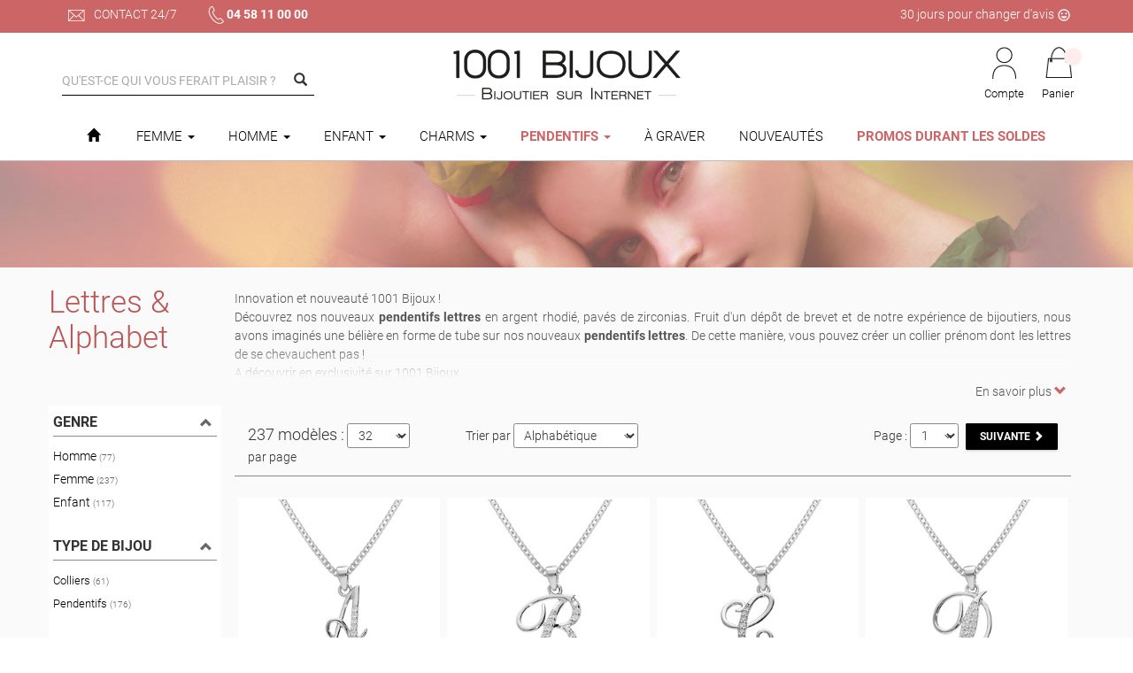

--- FILE ---
content_type: text/html;charset=iso-8859-1
request_url: https://www.1001-bijoux.fr/pendentifs-lettres-c-1048_1050.html
body_size: 12425
content:
<!DOCTYPE html>
<html lang="fr-FR" id="ptop">
	<head>
    <title>Lettres et Alphabet</title>
    <meta name="description" content="En argent rhodié pavé de zirconias ou en plaqué or, nos pendentifs lettres s'exposent en solo ou accompagnés pour créer votre nom ! Exclu 1001 Bijoux : découvrez des pendentifs initiales uniques." />
    <meta name="keywords" lang="fr" content="collier alphabet, pendentifs lettres,pendentif lettre, alphabet" />
    <meta name="viewport" content="width=device-width, initial-scale=1, maximum-scale=1" />
    <link rel="icon" href="/favicon.ico" sizes="any">
    <link rel="icon" href="/favicon.svg" type="image/svg+xml">
    <link rel="apple-touch-icon" href="https://www.1001-bijoux.fr/apple-touch-icon.png" />
    <link rel="manifest" href="/site.webmanifest" />
    
        <script>var _logo1001b = "https://www.1001-bijoux.fr/images/charte/logo/logo-classique.png";</script>
    <script defer src="https://www.1001-bijoux.fr/js/cookieChoices/cookieConsent.js"></script>
    <script defer src="https://www.1001-bijoux.fr/js/cookieChoices/cookieConsentConfig.min.js?ver=6.15.2"></script>

        <script src="https://www.1001-bijoux.fr/js/jquery/jquery.min.js?ver=6.15.2"></script>
    <script src="https://rfi.1001-bijoux.fr/js/na/na/u/4fcdde4ab8.js"></script>

        <link rel="stylesheet" href="https://www.1001-bijoux.fr/js/swiperjs/swiper-bundle.min.css?ver=6.15.2" />
    <link rel="stylesheet" type="text/css" media="all" href="https://www.1001-bijoux.fr/js/bootstrap/css/bootstrap.min.css?ver=6.15.2" />
        <link rel="stylesheet" type="text/css" media="all" href="https://www.1001-bijoux.fr/js/material-kit/css/material-kit.min.css?ver=6.15.2" />
    <link rel="stylesheet" type="text/css" media="all" href="https://www.1001-bijoux.fr/css/common.min.css?ver=6.15.2" />
        <link rel="stylesheet" type="text/css" media="all" href="https://www.1001-bijoux.fr/js/fancybox/jquery.fancybox.min.css?ver=6.15.2" />
    <link rel="stylesheet" type="text/css" media="all" href="https://www.1001-bijoux.fr/js/cookieChoices/cookieConsentStyle.css?ver=6.15.2" />
        <link rel="stylesheet" type="text/css" media="all" href="https://www.1001-bijoux.fr/css/google_font/material_icons.css" />
    <link rel="stylesheet" type="text/css" media="all" href="https://www.1001-bijoux.fr/css/google_font/fonts.css" />

    <script>
      function pr(val){console.log(val);}
      var URL_BASE = "https://www.1001-bijoux.fr/";
      var NB_BIJOUX = "14000";
    </script>
    <script src="https://www.1001-bijoux.fr/js/XHRConnection.min.js"></script>
        <script src="https://www.1001-bijoux.fr/js/checkForm/checkForm.min.js?ver=6.15.2"></script>
			          <script type="text/javascript">
      (function(c,l,a,r,i,t,y){
        c[a]=c[a]||function(){(c[a].q=c[a].q||[]).push(arguments)};
        t=l.createElement(r);t.async=1;t.src="https://www.clarity.ms/tag/"+i;
        y=l.getElementsByTagName(r)[0];y.parentNode.insertBefore(t,y);
      })(window, document, "clarity", "script", "hgpve9rhzj");
    </script>
    	</head>
	<body data-url-current="https://www.1001-bijoux.fr/pendentifs-lettres-c-1048_1050.html">
				<header>
      <div id="preheader" class="container-fluid" >
  <div class="container">
  	<ul>
  		<li><a href="https://www.1001-bijoux.fr/contact" id="preheader-email"> Contact 24/7</a></li>
			<li><a href="tel:+33458110000" id="preheader-tel">04 58 11 00 00</a></li>
		</ul>
    		<p id="preheader-mea">
			<span>30 jours pour changer d'avis <i class="material-icons" style="font-size:16px!important;">tag_faces</i></span>
			              <span>Livraison rapide : <b>chez vous en 24h</b> !</span>
        <span><b>Commandez avant midi</b>, votre commande sera <b>expédiée aujourd'hui</b><sup>*</sup></span>            <span>100% de nos collections en stock !</span>
      <span>Certificat d'authenticité pour les bijoux en argent</span>
			<span>Paiement en 3 <b>fois sans frais</b> dès 120&nbsp;&euro;</span>
			<span>Expédition depuis Auvergne-Rhône-Alpes</span>
		</p>
	</div>
</div>

<div class="container" id="header-top">
		<form id="form-recherche" name="formRecherche" class="col-sm-3 padding-x-0" method="get" action="catalogue">
		<input type="hidden" name="reinit" value="true" />
		<div class="form-group label-floating">
			<label class="control-label" for="keyw">Qu'est-ce qui vous ferait plaisir ?</label>
						<input type="text" id="keyw" name="keywords" class="form-control" value="" autocomplete="off" />
			<i class="glyphicon glyphicon-search btn-submit btnSubmitManuel" id="btn-recherche"></i>
		</div>
		<div id="search_propositions"></div>
	</form>
	
	<div class="col-sm-6 text-center" id="logo">
		<a href="https://www.1001-bijoux.fr/index.php"><img src="https://www.1001-bijoux.fr/images/charte/logo/logo-classique.png" alt="1001 Bijoux - Bijoutier sur Internet" width="270" height="71" /></a>
	</div>
	
		<div class="col-sm-3 padding-x-0" id="header-bloc-infos">
		<ul class="nav navbar-nav navbar-right" style="z-index:9999 !important;">
        <li style="z-index:9999 !important;">
          <a href="cli_compte" id="item-compte" rel="nofollow">
            Compte
          </a>
        </li>
        <li class="dropdown" style="z-index:9999 !important;">
          <a href="cmde_panier" rel="nofollow" class="dropdown-toggle" data-toggle="dropdown" role="button" aria-expanded="false" id="item-panier">
            <div class="header-bloc-infos-a-texte"> Panier <span id="panier-nb-items" class="saumon"></span></div>
          </a>
          <ul class="dropdown-menu" id="panier-ajax">
          	<!-- populate ici du panier -->           
          </ul>
        </li>
      </ul>
	</div>
</div>		</header>
		
		      <div id="menu" class="container-fluid padding-x-0">
  <nav id="navbar-main" class="navbar"  >
    <div class="container nopadding">
    	      <div class="navbar-header">
        <button class="navbar-toggle" type="button" data-toggle="collapse" data-target=".js-navbar-collapse">
          <span class="sr-only">Menu</span><span class="icon-bar"></span><span class="icon-bar"></span><span class="icon-bar"></span>
        </button>
      </div>
    	      <div id="navbar" class="collapse navbar-collapse js-navbar-collapse nopadding">
        <ul class="nav navbar-nav">
          <li class="only-sticky" style="margin-right:6px;"><a href="https://www.1001-bijoux.fr/index.php" id="img-logo" title="Retour à l'accueil"><img src="https://www.1001-bijoux.fr/images/charte/logo/logo-classique-sticky.png" alt="1001 Bijoux - Bijoutier sur Internet" /></a></li>
          <li class="only-non-sticky " title="Retour à l'accueil"><a href="https://www.1001-bijoux.fr/index.php" aria-label="Bouton accueil"><i class="glyphicon glyphicon-home"></i></a></li>
                    <li class="dropdown mega-dropdown">
            <a href="https://www.1001-bijoux.fr/bijoux-femme-c-1.html" class="dropdown-toggle" data-toggle="dropdown">Femme <span class="caret"></span></a>
            <ul class="dropdown-menu mega-dropdown-menu">
            	<li class="container">
                            		<ul>
                  <li class="col-sm-3">
                    <ul>
                      <li class="dropdown-header"><a href="https://www.1001-bijoux.fr/bijoux-argent-c-1_4.html">Argent</a></li>
                                            <li><a href="https://www.1001-bijoux.fr/bijoux-argent-alliances-argent-c-1_4_108.html">Alliances</a></li>
                      <li><a href="https://www.1001-bijoux.fr/bijoux-argent-bagues-argent-c-1_4_106.html">Bagues</a></li>
                      <li><a href="https://www.1001-bijoux.fr/bijoux-argent-bagues-empierrees-c-1_4_107.html">Bagues empierrées</a></li>
                      <li><a href="https://www.1001-bijoux.fr/bijoux-argent-boucles-doreille-argent-c-1_4_109.html">Boucles d'oreille</a></li>
                      <li><a href="https://www.1001-bijoux.fr/bijoux-argent-bracelets-argent-c-1_4_104.html">Bracelets</a></li>
                      <li><a href="https://www.1001-bijoux.fr/charms-argent-femme-c-1_4_1161.html">Charms Thabora&copy;</a></li>
                      <li><a href="https://www.1001-bijoux.fr/bijoux-argent-chaines-argent-c-1_4_103.html">Cha&icirc;nes</a></li>
                      <li><a href="https://www.1001-bijoux.fr/bijoux-argent-colliers-argent-c-1_4_101.html">Colliers</a></li>
                      <li><a href="https://www.1001-bijoux.fr/bijoux-argent-pendentifs-argent-c-1_4_111.html">Pendentifs</a></li>
                      <li class="divider"></li>
                      <li><a href="https://www.1001-bijoux.fr/bijoux-argent-c-1_4.html" class="saumon">Tous les bijoux en Argent</a></li>
                                          </ul>
                  </li>
                  <li class="col-sm-3">
                    <ul>
                      <li class="dropdown-header"><a href="https://www.1001-bijoux.fr/bijoux-femme-plaque-or-c-1_5.html">Plaqué Or / Vermeil</a></li>
                  		                      <li><a href="https://www.1001-bijoux.fr/bijoux-plaque-or-alliances-plaque-or-c-1_5_183.html">Alliances</a></li>
                      <li><a href="https://www.1001-bijoux.fr/bijoux-plaque-or-bagues-plaque-or-c-1_5_120.html">Bagues</a></li>
                      <li><a href="https://www.1001-bijoux.fr/bijoux-plaque-or-bagues-empierrees-c-1_5_121.html">Bagues empierrées</a></li>
                      <li><a href="https://www.1001-bijoux.fr/bijoux-plaque-or-boucles-doreille-plaque-or-c-1_5_122.html">Boucles d'oreille</a></li>
                      <li><a href="https://www.1001-bijoux.fr/bijoux-plaque-or-bracelets-plaque-or-c-1_5_118.html">Bracelets</a></li>
                      <li><a href="https://www.1001-bijoux.fr/charms-plaque-or-femme.html">Charms Thabora&copy;</a></li>
                      <li><a href="https://www.1001-bijoux.fr/bijoux-plaque-or-chaines-plaque-or-c-1_5_117.html">Cha&icirc;nes</a></li>
                      <li><a href="https://www.1001-bijoux.fr/bijoux-plaque-or-colliers-plaque-or-c-1_5_115.html">Colliers</a></li>
                      <li><a href="https://www.1001-bijoux.fr/bijoux-plaque-or-pendentifs-plaque-or-c-1_5_124.html">Pendentifs</a></li>
                      <li class="divider"></li>
                      <li><a href="https://www.1001-bijoux.fr/bijoux-femme-plaque-or-c-1_5.html" class="saumon">Tous les bijoux en Plaqué Or et Vermeil</a></li>
                                          </ul>
                  </li>
                  <li class="col-sm-3">
                    <ul>
                      <li class="dropdown-header"><a href="https://www.1001-bijoux.fr/bijoux-femme-acier-c-1_14.html">Acier</a></li>
                  		                      <li><a href="https://www.1001-bijoux.fr/bijoux-acier-bague-femme-acier-c-1_14_213.html">Bagues</a></li>
                      <li><a href="https://www.1001-bijoux.fr/bijoux-acier-boucles-doreille-acier-c-1_14_225.html">Boucles d'oreille</a></li>
                      <li><a href="https://www.1001-bijoux.fr/bijoux-acier-bracelets-acier-c-1_14_212.html">Bracelets</a></li>
                      <li><a href="https://www.1001-bijoux.fr/chaines-acier-femme.html">Cha&icirc;nes</a></li>
                      <li><a href="https://www.1001-bijoux.fr/bijoux-acier-colliers-acier-c-1_14_211.html">Colliers</a></li>
                      <li><a href="https://www.1001-bijoux.fr/bijoux-acier-pendentifs-acier-c-1_14_214.html">Pendentifs</a></li>
                      <li><a href="https://www.1001-bijoux.fr/bijoux-acier-piercing-acier-c-1_14_230.html">Piercings</a></li>
                      <li><a href="https://www.1001-bijoux.fr/bijoux-acier-chaines-de-cheville-acier-c-1_14_231.html">Cha&icirc;nes de cheville</a></li>
                      <li><a href="https://www.1001-bijoux.fr/bijoux-acier-porte-clefs-acier-c-1_14_219.html">Porte-clefs</a></li>
                      <li class="divider"></li>
                      <li><a href="https://www.1001-bijoux.fr/bijoux-femme-acier-c-1_14.html" class="saumon">Tous les bijoux en Acier</a></li>
                                          </ul>
                  </li>
                                    <li class="col-sm-3">
                    <a href="https://www.1001-bijoux.fr/colliers-prenom.html"><img src="https://www.1001-bijoux.fr/images/charte/elements/loading-ajax-300.gif" data-src="https://www.1001-bijoux.fr/images/hp/dalles/carre/collier_prenom.jpg" alt="Bijoux Femme" class="lazyload img-large" /></a>
                  </li>
                                  </ul>
                            	</li>
            </ul>
          </li><li class="dropdown mega-dropdown">
            <a href="https://www.1001-bijoux.fr/bijoux-homme-c-2.html" class="dropdown-toggle" data-toggle="dropdown">Homme <span class="caret"></span></a>
            <ul class="dropdown-menu mega-dropdown-menu">
            	<li class="container">
                            		<ul>
                  <li class="col-sm-3">
                    <ul>
                      <li class="dropdown-header"><a href="https://www.1001-bijoux.fr/bijoux-homme-argent-c-2_8.html">Argent</a></li>
                  		                      <li><a href="https://www.1001-bijoux.fr/bijoux-argent-alliances-argent-c-2_8_137.html">Alliances</a></li>
                      <li><a href="https://www.1001-bijoux.fr/bijoux-argent-boucle-doreilles-c-2_8_228.html">Boucles d'oreille</a></li>
                      <li><a href="https://www.1001-bijoux.fr/bijoux-argent-bracelets-argent-c-2_8_136.html">Bracelets</a></li>
                      <li><a href="https://www.1001-bijoux.fr/bijoux-argent-chaines-argent-c-2_8_135.html">Cha&icirc;nes</a></li>
                      <li><a href="https://www.1001-bijoux.fr/la-chevaliere-argent-pour-homme-et-femme-celle-quil-vous-faut-c-2_8_139.html">Chevalières</a></li>
                      <li><a href="https://www.1001-bijoux.fr/bijoux-argent-gourmettes-argent-c-2_8_142.html">Gourmettes</a></li>
                      <li><a href="https://www.1001-bijoux.fr/bijoux-argent-pendentifs-argent-c-2_8_138.html">Pendentifs</a></li>
                      <li><a href="https://www.1001-bijoux.fr/bijoux-argent-plaques-didentite-argent-c-2_8_140.html">Plaques d'identité GI</a></li>
                      <li class="divider"></li>
                      <li><a href="https://www.1001-bijoux.fr/bijoux-homme-argent-c-2_8.html" class="saumon">Tous les bijoux en Argent</a></li>
                                          </ul>
                  </li>
                  <li class="col-sm-3">
                    <ul>
                      <li class="dropdown-header"><a href="https://www.1001-bijoux.fr/bijoux-homme-plaque-or-2_9.html">Plaqué Or / Vermeil</a></li>
                  		                      <li><a href="https://www.1001-bijoux.fr/bijoux-plaque-or-alliances-plaque-or-c-2_9_186.html">Alliances</a></li>
                      <li><a href="https://www.1001-bijoux.fr/bijoux-plaque-or-boucle-doreilles-c-2_9_229.html">Boucles d'oreille</a></li>
                      <li><a href="https://www.1001-bijoux.fr/bijoux-plaque-or-bracelets-plaque-or-c-2_9_144.html">Bracelets</a></li>
                      <li><a href="https://www.1001-bijoux.fr/bijoux-plaque-or-chaines-plaque-or-c-2_9_143.html">Cha&icirc;nes</a></li>
                      <li><a href="https://www.1001-bijoux.fr/bijoux-plaque-or-chevalieres-plaque-or-c-2_9_146.html">Chevalières</a></li>
                      <li><a href="https://www.1001-bijoux.fr/bijoux-plaque-or-gourmettes-plaque-or-c-2_9_148.html">Gourmettes</a></li>
                      <li><a href="https://www.1001-bijoux.fr/bijoux-plaque-or-pendentifs-plaque-or-c-2_9_145.html">Pendentifs</a></li>
                      <li><a href="https://www.1001-bijoux.fr/bijoux-plaque-or-plaques-pendentifs-plaque-or-c-2_9_147.html">Plaques pendentifs</a></li>
                      <li class="divider"></li>
                      <li><a href="https://www.1001-bijoux.fr/bijoux-homme-plaque-or-2_9.html" class="saumon">Tous les bijoux en Plaqué Or et Vermeil</a></li>
                                          </ul>
                  </li>
                  <li class="col-sm-3">
                    <ul>
                      <li class="dropdown-header"><a href="https://www.1001-bijoux.fr/bijoux-acier-c-2_11.html">Acier</a></li>
                  		                      <li><a href="https://www.1001-bijoux.fr/bijoux-acier-bagues-acier-c-2_11_151.html">Bagues</a></li>
                      <li><a href="https://www.1001-bijoux.fr/bijoux-acier-boucles-doreille-acier-c-2_11_226.html">Boucles d'oreille</a></li>
                      <li><a href="https://www.1001-bijoux.fr/bijoux-acier-bracelets-acier-c-2_11_150.html">Bracelets</a></li>
                      <li><a href="https://www.1001-bijoux.fr/charms-homme-acier.html">Charms pour homme</a></li>
                      <li><a href="https://www.1001-bijoux.fr/bijoux-acier-chevalieres-acier-c-2_11_199.html">Chevalières</a></li>
                      <li><a href="https://www.1001-bijoux.fr/bijoux-acier-colliers-acier-c-2_11_149.html">Colliers</a></li>
                      <li><a href="https://www.1001-bijoux.fr/bijoux-acier-gourmettes-acier-c-2_11_227.html">Gourmettes</a></li>
                      <li><a href="https://www.1001-bijoux.fr/bijoux-acier-pendentifs-acier-c-2_11_152.html">Pendentifs</a></li>
                      <li class="divider"></li>
                      <li><a href="https://www.1001-bijoux.fr/bijoux-acier-c-2_11.html" class="saumon">Tous les bijoux en Acier</a></li>
                                          </ul>
                  </li>
                                    <li class="col-sm-3">
                    <a href="https://www.1001-bijoux.fr/colliers-prenom.html"><img src="https://www.1001-bijoux.fr/images/charte/elements/loading-ajax-300.gif" data-src="https://www.1001-bijoux.fr/images/hp/dalles/carre/rock.jpg" alt="Bijoux Homme" class="lazyload img-large" /></a>
                  </li>
                                  </ul>
                            	</li>
            </ul>
          </li><li class="dropdown mega-dropdown">
            <a href="https://www.1001-bijoux.fr/bijoux-enfant-c-3.html" class="dropdown-toggle" data-toggle="dropdown">Enfant <span class="caret"></span></a>
            <ul class="dropdown-menu mega-dropdown-menu">
            	<li class="container">
                            		<ul>
                  <li class="col-sm-3">
                    <ul>
                      <li class="dropdown-header"><a href="https://www.1001-bijoux.fr/bijoux-enfant-argent-c-3_12.html">Argent</a></li>
                  		                      <li><a href="https://www.1001-bijoux.fr/bijoux-argent-bagues-argent-c-3_12_158.html">Bagues</a></li>
                      <li><a href="https://www.1001-bijoux.fr/bijoux-argent-boucles-doreille-argent-c-3_12_159.html">Boucles d'oreille</a></li>
                      <li><a href="https://www.1001-bijoux.fr/bijoux-argent-bracelets-argent-c-3_12_157.html">Bracelets</a></li>
                      <li><a href="https://www.1001-bijoux.fr/bijoux-argent-chaines-argent-c-3_12_188.html">Cha&icirc;nes</a></li>
                      <li><a href="https://www.1001-bijoux.fr/bijoux-argent-colliers-et-cordons-argent-c-3_12_156.html">Colliers &amp; Cordons</a></li>
                      <li><a href="https://www.1001-bijoux.fr/bijoux-argent-colliers-prenom-c-3_12_222.html">Colliers prénom</a></li>
                      <li><a href="https://www.1001-bijoux.fr/bijoux-argent-gourmettes-argent-c-3_12_221.html">Gourmettes</a></li>
                      <li><a href="https://www.1001-bijoux.fr/bijoux-argent-pendentifs-argent-c-3_12_160.html">Pendentifs</a></li>
                      <li class="divider"></li>
                      <li><a href="https://www.1001-bijoux.fr/bijoux-enfant-argent-c-3_12.html" class="saumon">Tous les bijoux en Argent</a></li>
                                          </ul>
                  </li>
                  <li class="col-sm-3">
                    <ul>
                      <li class="dropdown-header"><a href="https://www.1001-bijoux.fr/bijoux-enfant-plaque-or-c-3_13.html">Plaqué Or / Vermeil</a></li>
                  		                      <li><a href="https://www.1001-bijoux.fr/bijoux-plaque-or-bagues-plaque-or-c-3_13_164.html">Bagues</a></li>
                      <li><a href="https://www.1001-bijoux.fr/bijoux-plaque-or-boucles-doreille-plaque-or-c-3_13_165.html">Boucles d'oreille</a></li>
                      <li><a href="https://www.1001-bijoux.fr/bijoux-plaque-or-bracelets-plaque-or-c-3_13_163.html">Bracelets</a></li>
                      <li><a href="https://www.1001-bijoux.fr/bijoux-plaque-or-bracelets-plaque-or-classique-c-3_13_195.html">Bracelets classiques</a></li>
                      <li><a href="https://www.1001-bijoux.fr/bijoux-plaque-or-chaines-plaque-or-c-3_13_187.html">Cha&icirc;nes</a></li>
                      <li><a href="https://www.1001-bijoux.fr/bijoux-plaque-or-gourmettes-plaque-or-c-3_13_223.html">Gourmettes</a></li>
                      <li><a href="https://www.1001-bijoux.fr/bijoux-plaque-or-pendentifs-plaque-or-c-3_13_166.html">Pendentifs</a></li>
                      <li class="divider"></li>
                      <li><a href="https://www.1001-bijoux.fr/bijoux-enfant-plaque-or-c-3_13.html" class="saumon">Tous les bijoux en Plaqué Or et Vermeil</a></li>
                                          </ul>
                  </li>
                  <li class="col-sm-3">
                    <ul>
                      <li class="dropdown-header"><a href="https://www.1001-bijoux.fr/bijoux-bebe-c-1124.html">Bébé</a></li>
                  		                      <li><a href="https://www.1001-bijoux.fr/bijoux-bebe-bijoux-naissance-c-1124_1125.html">Bijoux naissance</a></li>
                      <li><a href="https://www.1001-bijoux.fr/bijoux-bebe-bijoux-religieux-c-1124_1126.html">Bijoux religieux</a></li>
                      <li><a href="https://www.1001-bijoux.fr/bijoux-bebe-bebe-grandit-c-1124_1127.html">Bébé grandit</a></li>
                      <li><a href="https://www.1001-bijoux.fr/bijoux-bebe-bijoux-maman-c-1124_1128.html">Bijoux maman</a></li>
                      <li><a href="https://www.1001-bijoux.fr/bijoux-bebe-pendentif-photo-bijoux-maman-c-1124_1129.html">Pendentifs photo</a></li>
                      <li class="divider"></li>
                      <li class="dropdown-header"><a href="https://www.1001-bijoux.fr/vos-evenements-c-1034.html">&Eacute;vénements</a></li>
                      <li><a href="https://www.1001-bijoux.fr/vos-evenements-naissance-et-bapteme-c-1034_1035.html">Bapt&ecirc;me</a></li>
                      <li><a href="https://www.1001-bijoux.fr/vos-evenements-bijoux-communion-c-1034_1027.html">Communions</a></li>
                                          </ul>
                  </li>
                                    <li class="col-sm-3">
                    <a href="https://www.1001-bijoux.fr/collection-bijoux-plumes-feuilles-c-1194.html"><img src="https://www.1001-bijoux.fr/images/charte/elements/loading-ajax-300.gif" data-src="https://www.1001-bijoux.fr/images/hp/dalles/carre/plume_feuille.jpg" alt="Bijoux Enfant" class="lazyload img-large" /></a>
                  </li>
                                  </ul>
                            	</li>
            </ul>
          </li><li class="dropdown mega-dropdown">
            <a href="https://www.1001-bijoux.fr/bracelet-charms.html" class="dropdown-toggle" data-toggle="dropdown">Charms <span class="caret"></span></a>
            <ul class="dropdown-menu mega-dropdown-menu">
            	<li class="container">
                            		<ul>
                                    <li class="col-sm-6">
                    <a href="https://www.1001-bijoux.fr/bracelet-charms.html"><img src="https://www.1001-bijoux.fr/images/charte/elements/loading-ajax-300.gif" data-src="https://www.1001-bijoux.fr/images/charte/menu/charms_femme.jpg" alt="Bracelet Charms Argent Femme" class="lazyload img-large" /></a>
                  </li>
                  <li class="col-sm-6">
                    <a href="https://www.1001-bijoux.fr/charms-thabora-homme.html"><img src="https://www.1001-bijoux.fr/images/charte/elements/loading-ajax-300.gif" data-src="https://www.1001-bijoux.fr/images/charte/menu/charms_homme.jpg" alt="Bracelet Charms Acier Homme" class="lazyload img-large" /></a>
                  </li>  
                                  </ul>
                            	</li>
            </ul>
          </li><li class="dropdown mega-dropdown">
            <a href="https://www.1001-bijoux.fr/pendentifs-c-1048.html" class="dropdown-toggle" data-toggle="dropdown">Pendentifs <span class="caret"></span></a>
            <ul class="dropdown-menu mega-dropdown-menu">
            	<li class="container">
                            		<ul>
                  <li class="col-sm-3">
                    <ul>
                      <li class="dropdown-header">Les Passions</li>
                      <li><a href="https://www.1001-bijoux.fr/plaques-gi-militaires.html">Plaques militaires &amp; GI</a></li>
                      <li><a href="https://www.1001-bijoux.fr/pendentifs-sport-et-passion-c-1048_1052.html">Sports &amp; Passions</a></li>
                      <li><a href="https://www.1001-bijoux.fr/pendentifs-tendresse-c-1048_1055.html">Coeur &amp; Tendresse</a></li>
                      <li><a href="https://www.1001-bijoux.fr/pendentifs-religieux-c-1048_1053.html">Religieux</a></li>
                      <li class="divider"></li>
                    </ul>
                  </li>
                  <li class="col-sm-3">
                    <ul>
                      <li class="dropdown-header">Les Voyages</li>
                      <li><a href="https://www.1001-bijoux.fr/pendentifs-pays.html">Pays du monde</a></li>
                      <li><a href="https://www.1001-bijoux.fr/pendentifs-regions-de-france-c-1048_1081.html">Régions de France</a></li>
                      <li><a href="https://www.1001-bijoux.fr/pendentifs-zodiaques-c-1048_1054.html">Signes du Zodiaque</a></li>
                      <li><a href="https://www.1001-bijoux.fr/pendentifs-tribal-c-1048_1049.html">Tribals</a></li>
                      <li class="divider"></li>
                    </ul>
                  </li>
                  <li class="col-sm-3">
                    <ul>
                      <li class="dropdown-header">Les Classiques</li>
                      <li><a href="https://www.1001-bijoux.fr/pendentifs-graver-c-1048_1056.html">&Agrave; graver</a></li>
                      <li><a href="https://www.1001-bijoux.fr/pendentifs-lettres-c-1048_1050.html">Lettres</a></li>
                      <li><a href="https://www.1001-bijoux.fr/pendentifs-charms-lettres-alphabet.html">Charms Lettres &amp; caractères</a></li>
                      <li><a href="https://www.1001-bijoux.fr/pendentifs-mode-c-1048_1058.html">Mode</a></li>
                      <li><a href="https://www.1001-bijoux.fr/pendentifs-fantaisie-c-1048_1057.html">Fantaisie</a></li>
                      <li class="divider"></li>
                    </ul>
                  </li>
                  <li class="col-sm-3">
                                        <a href="https://www.1001-bijoux.fr/pendentifs-charms-lettres-alphabet.html"><img src="https://www.1001-bijoux.fr/images/charte/elements/loading-ajax-300.gif" data-src="https://www.1001-bijoux.fr/images/charte/menu/pendentifs-charms-alphabet.jpg" alt="Bijoux Pendentifs Charms" class="lazyload img-large" /></a>
                  </li>
                </ul>
                <ul>
                  <li class="col-sm-9 text-center">
                    <a href="https://www.1001-bijoux.fr/pendentifs-c-1048.html" class="saumon">Tous nos pendentifs</a><br/>
                    <a href="https://www.1001-bijoux.fr/pendentifs-chaines-pour-pendentif-c-1048_1075.html" class="saumon">Chaînes pour pendentifs</a>
                  </li>
                </ul>
                            	</li>
            </ul>
          </li><li class=""><a href="https://www.1001-bijoux.fr/cat-bijoux-a-graver.php">&Agrave; Graver</a></li><li class=""><a href="https://www.1001-bijoux.fr/bijoux-nouveautes.html">Nouveautés</a></li><li class=""><a href="https://www.1001-bijoux.fr/specials.php" class="saumon bold">Promos durant les Soldes</a></li>
          <li class="only-sticky" style="margin-left:30px;"><span id="btn-recherche-focus-sticky" class="sticky-picto" rel="nofollow"><img src="https://www.1001-bijoux.fr/images/charte/header/blocinfos/recherche-sticky.png"  alt="Recherche" width="20" height="25" /></span></li>
          <li class="only-sticky"><a href="cli_compte" class="sticky-picto" rel="nofollow"><img src="https://www.1001-bijoux.fr/images/charte/header/blocinfos/compte-sticky.png"     alt="Compte Client" width="20" height="25" /></a></li>
          <li class="only-sticky"><a href="cmde_panier" class="sticky-picto" rel="nofollow"><img src="https://www.1001-bijoux.fr/images/charte/header/blocinfos/panier-sticky.png"    alt="Panier"        width="22" height="25" /><span id="panier-nb-items-sticky"></span></a></li>
        </ul>
      </div>
    </div>
  </nav>
</div>























































        
		<div class="container-fluid nopadding" id="page">
  					<div class="container-fluid" id="resultats-bandeau" style="background-image:url(images/articles/resultats/bandeau/generique.jpg);"></div>
<style>
 #page{background-color: #fafafa;}
 @media (min-width: 1300px){ #resultats.container {width: 1300px;}  }
</style>

<section class="container" id="resultats">


	<div class="row">
		<div class="col-md-2 col-sm-12" id="resultats-titre">
			      <h1>Lettres &amp; Alphabet</h1>
      		</div>

				<div class="col-md-10 col-sm-12" id="resultats-description">
      			<div class="advBlocOverflow" data-open-defaut="">
        <div class="advBlocOverflow-under">
					<p>Innovation et nouveauté 1001 Bijoux !<br> Découvrez nos nouveaux <strong>pendentifs  lettres</strong> en argent rhodié, pavés de  zirconias. Fruit d'un dépôt de brevet et de notre  expérience de bijoutiers, nous avons imaginés une  bélière en forme  de tube sur nos nouveaux <strong>pendentifs  lettres</strong>. De cette manière, vous pouvez  créer un collier prénom dont les lettres  de se  chevauchent pas ! <br>A découvrir en exclusivité  sur  1001 Bijoux...<br><br> Dans un style plus classique, 1001 bijoux vous  propose des <strong>pendentifs lettres</strong>  en plaqué or ou argent, affichant des formes rondes  et travaillées directement inspirées du style Anglais,  pour un rendu raffiné et chic.<br><br>
</p>        </div>
      </div>
            		</div>
			</div>
	
	<div class="row">
	    <div class="col-sm-10 col-sm-push-2">
      <script>
	$(document).ready(function(){
		$(".formTri select").change(function(){
			document.location = $(this).val();
		});
	});
</script>


<form method="post" class="col-xs-12 formTri margin-y-20 padding-b-10">
	<div class="col-sm-3 col-xs-6 nopadding">
		<span class="titre-resultats">237 modèles :</span>
		      <select name="nbarticles" class="select-input">
              <option value="catalogue?nbarticle=16" >16</option>
              <option value="catalogue?nbarticle=32" selected>32</option>
              <option value="catalogue?nbarticle=64" >64</option>
              <option value="catalogue?nbarticle=128" >128</option>
            </select>
      <span>par&nbsp;page</span>
   	  </div>
  	  
  <div id="resultats-tris" class="col-sm-3 col-xs-6 text-center">
  	<span class="hideMobile">Trier par</span>
  	<span class="showMobile">Tri&nbsp;:&nbsp;</span>

  	<select name="ordre" class="select-input">
  		<option value="catalogue?ordre=score&sens=desc" 					>Coup de coeur</option>
    	<option value="catalogue?ordre=prix&sens=asc" 						>- cher au + cher</option>
  		<option value="catalogue?ordre=prix&sens=desc" 						>+ cher au - cher</option>
  		<option value="catalogue?ordre=alpha&sens=asc" 						selected>Alphabétique</option>
        		  	</select>
	</div>
	
	    <div class="col-sm-6 col-xs-6 text-right nopadding">
      <span class="hideMobile">Page&nbsp;:</span>
<select name="page" class="select-input text-center">
      <option value="catalogue?page=1" selected>1</option>
      <option value="catalogue?page=2" >2</option>
      <option value="catalogue?page=3" >3</option>
      <option value="catalogue?page=4" >4</option>
      <option value="catalogue?page=5" >5</option>
      <option value="catalogue?page=6" >6</option>
      <option value="catalogue?page=7" >7</option>
      <option value="catalogue?page=8" >8</option>
  </select>
  <a href="catalogue?page=2" class="btn btn-action btn-tri-pagination margin-l-5"><span class="hideMobile hideTablette"> suivante</span> <i class="glyphicon glyphicon-chevron-right"></i></a>
    </div>
  </form>      <ul class="col-xs-12 liste-articles nopadding">	
        <li class="article col-md-3 col-sm-6 col-xs-6">
          <a href="https://www.1001-bijoux.fr/pendentif-en-argent-rhodie-initiale-majuscule-avec-oxydes-blancs-sertis-p-31720.html" title="Collier avec pendentif en argent rhodié initiale A majuscule avec oxydes blancs sertis longueur 42cm + 3cm" class="">
                <span class="image-article">
    	        <img src="https://www.1001-bijoux.fr/images/charte/elements/loading-ajax-300.gif" data-src-hover="https://www.1001-bijoux.fr/ressources/article/mannequin/moyenne_20/07123A.jpg" data-src="https://www.1001-bijoux.fr/collier-avec-pendentif-en-argent-rhodie-initiale-majuscule-avec-oxydes-blancs-sertis-longueur-42cm-3cm-$$$07123A.jpg" class="lazyload img-large img-max" alt="Collier avec pendentif en argent rhodié initiale A majuscule avec oxydes blancs sertis longueur 42cm + 3cm" title="Collier avec pendentif en argent rhodié initiale A majuscule avec oxydes blancs sertis longueur 42cm + 3cm" width="300" height="300" />
      
          
          		</span>
    <h2>Collier avec pendentif en argent rhodié initiale A majuscule avec oxydes blancs sertis longueur 42cm + 3cm</h2>
        <span class="article-prix">59,90&nbsp;&euro;</span>
          <span class="btn-voir btn">Voir</span>      </a>
</li><li class="article col-md-3 col-sm-6 col-xs-6">
          <a href="https://www.1001-bijoux.fr/pendentif-en-argent-rhodie-initiale-majuscule-avec-oxydes-blancs-sertis-p-31721.html" title="Collier avec pendentif en argent rhodié initiale B majuscule avec oxydes blancs sertis longueur 42cm + 3cm" class="">
                <span class="image-article">
    	        <img src="https://www.1001-bijoux.fr/images/charte/elements/loading-ajax-300.gif" data-src-hover="https://www.1001-bijoux.fr/ressources/article/moyenne_2/07123B.jpg" data-src="https://www.1001-bijoux.fr/collier-avec-pendentif-en-argent-rhodie-initiale-majuscule-avec-oxydes-blancs-sertis-longueur-42cm-3cm-$$$07123B.jpg" class="lazyload img-large img-max" alt="Collier avec pendentif en argent rhodié initiale B majuscule avec oxydes blancs sertis longueur 42cm + 3cm" title="Collier avec pendentif en argent rhodié initiale B majuscule avec oxydes blancs sertis longueur 42cm + 3cm" width="300" height="300" />
      
          
          		</span>
    <h2>Collier avec pendentif en argent rhodié initiale B majuscule avec oxydes blancs sertis longueur 42cm + 3cm</h2>
        <span class="article-prix">59,90&nbsp;&euro;</span>
          <span class="btn-voir btn">Voir</span>      </a>
</li><li class="article col-md-3 col-sm-6 col-xs-6">
          <a href="https://www.1001-bijoux.fr/pendentif-en-argent-rhodie-initiale-majuscule-avec-oxydes-blancs-sertis-p-31722.html" title="Collier avec pendentif en argent rhodié initiale C majuscule avec oxydes blancs sertis longueur 42cm + 3cm" class="">
                <span class="image-article">
    	        <img src="https://www.1001-bijoux.fr/images/charte/elements/loading-ajax-300.gif" data-src-hover="https://www.1001-bijoux.fr/ressources/article/moyenne_2/07123C.jpg" data-src="https://www.1001-bijoux.fr/collier-avec-pendentif-en-argent-rhodie-initiale-majuscule-avec-oxydes-blancs-sertis-longueur-42cm-3cm-$$$07123C.jpg" class="lazyload img-large img-max" alt="Collier avec pendentif en argent rhodié initiale C majuscule avec oxydes blancs sertis longueur 42cm + 3cm" title="Collier avec pendentif en argent rhodié initiale C majuscule avec oxydes blancs sertis longueur 42cm + 3cm" width="300" height="300" />
      
          
          		</span>
    <h2>Collier avec pendentif en argent rhodié initiale C majuscule avec oxydes blancs sertis longueur 42cm + 3cm</h2>
        <span class="article-prix">59,90&nbsp;&euro;</span>
          <span class="btn-voir btn">Voir</span>      </a>
</li><li class="article col-md-3 col-sm-6 col-xs-6">
          <a href="https://www.1001-bijoux.fr/pendentif-en-argent-rhodie-initiale-majuscule-avec-oxydes-blancs-sertis-p-31723.html" title="Collier avec pendentif en argent rhodié initiale D majuscule avec oxydes blancs sertis longueur 42cm + 3cm" class="">
                <span class="image-article">
    	        <img src="https://www.1001-bijoux.fr/images/charte/elements/loading-ajax-300.gif" data-src-hover="https://www.1001-bijoux.fr/ressources/article/moyenne_2/07123D.jpg" data-src="https://www.1001-bijoux.fr/collier-avec-pendentif-en-argent-rhodie-initiale-majuscule-avec-oxydes-blancs-sertis-longueur-42cm-3cm-$$$07123D.jpg" class="lazyload img-large img-max" alt="Collier avec pendentif en argent rhodié initiale D majuscule avec oxydes blancs sertis longueur 42cm + 3cm" title="Collier avec pendentif en argent rhodié initiale D majuscule avec oxydes blancs sertis longueur 42cm + 3cm" width="300" height="300" />
      
          
          		</span>
    <h2>Collier avec pendentif en argent rhodié initiale D majuscule avec oxydes blancs sertis longueur 42cm + 3cm</h2>
        <span class="article-prix">59,90&nbsp;&euro;</span>
          <span class="btn-voir btn">Voir</span>      </a>
</li><li class="article col-md-3 col-sm-6 col-xs-6">
          <a href="https://www.1001-bijoux.fr/pendentif-en-argent-rhodie-initiale-majuscule-avec-oxydes-blancs-sertis-p-31724.html" title="Collier avec pendentif en argent rhodié initiale E majuscule avec oxydes blancs sertis longueur 42cm + 3cm" class="">
                <span class="image-article">
    	        <img src="https://www.1001-bijoux.fr/images/charte/elements/loading-ajax-300.gif" data-src-hover="https://www.1001-bijoux.fr/ressources/article/moyenne_2/07123E.jpg" data-src="https://www.1001-bijoux.fr/collier-avec-pendentif-en-argent-rhodie-initiale-majuscule-avec-oxydes-blancs-sertis-longueur-42cm-3cm-$$$07123E.jpg" class="lazyload img-large img-max" alt="Collier avec pendentif en argent rhodié initiale E majuscule avec oxydes blancs sertis longueur 42cm + 3cm" title="Collier avec pendentif en argent rhodié initiale E majuscule avec oxydes blancs sertis longueur 42cm + 3cm" width="300" height="300" />
      
          
          		</span>
    <h2>Collier avec pendentif en argent rhodié initiale E majuscule avec oxydes blancs sertis longueur 42cm + 3cm</h2>
        <span class="article-prix">59,90&nbsp;&euro;</span>
          <span class="btn-voir btn">Voir</span>      </a>
</li><li class="article col-md-3 col-sm-6 col-xs-6">
          <a href="https://www.1001-bijoux.fr/pendentif-en-argent-rhodie-initiale-majuscule-avec-oxydes-blancs-sertis-p-31725.html" title="Collier avec pendentif en argent rhodié initiale F majuscule avec oxydes blancs sertis longueur 42cm + 3cm" class="">
                <span class="image-article">
    	        <img src="https://www.1001-bijoux.fr/images/charte/elements/loading-ajax-300.gif" data-src-hover="https://www.1001-bijoux.fr/ressources/article/moyenne_2/07123F.jpg" data-src="https://www.1001-bijoux.fr/collier-avec-pendentif-en-argent-rhodie-initiale-majuscule-avec-oxydes-blancs-sertis-longueur-42cm-3cm-$$$07123F.jpg" class="lazyload img-large img-max" alt="Collier avec pendentif en argent rhodié initiale F majuscule avec oxydes blancs sertis longueur 42cm + 3cm" title="Collier avec pendentif en argent rhodié initiale F majuscule avec oxydes blancs sertis longueur 42cm + 3cm" width="300" height="300" />
      
          
          		</span>
    <h2>Collier avec pendentif en argent rhodié initiale F majuscule avec oxydes blancs sertis longueur 42cm + 3cm</h2>
        <span class="article-prix">59,90&nbsp;&euro;</span>
          <span class="btn-voir btn">Voir</span>      </a>
</li><li class="article col-md-3 col-sm-6 col-xs-6">
          <a href="https://www.1001-bijoux.fr/pendentif-en-argent-rhodie-initiale-majuscule-avec-oxydes-blancs-sertis-p-31726.html" title="Collier avec pendentif en argent rhodié initiale G majuscule avec oxydes blancs sertis longueur 42cm + 3cm" class="">
                <span class="image-article">
    	        <img src="https://www.1001-bijoux.fr/images/charte/elements/loading-ajax-300.gif" data-src-hover="https://www.1001-bijoux.fr/ressources/article/moyenne_2/07123G.jpg" data-src="https://www.1001-bijoux.fr/collier-avec-pendentif-en-argent-rhodie-initiale-majuscule-avec-oxydes-blancs-sertis-longueur-42cm-3cm-$$$07123G.jpg" class="lazyload img-large img-max" alt="Collier avec pendentif en argent rhodié initiale G majuscule avec oxydes blancs sertis longueur 42cm + 3cm" title="Collier avec pendentif en argent rhodié initiale G majuscule avec oxydes blancs sertis longueur 42cm + 3cm" width="300" height="300" />
      
          
          		</span>
    <h2>Collier avec pendentif en argent rhodié initiale G majuscule avec oxydes blancs sertis longueur 42cm + 3cm</h2>
        <span class="article-prix">59,90&nbsp;&euro;</span>
          <span class="btn-voir btn">Voir</span>      </a>
</li><li class="encart-resultat_li article col-md-3 col-sm-6 col-xs-6">
  <div class="encart-resultat_container">
    <div class="encart-resultat_ligne_container">
      <div class="encart-resultat_ligne no-text-shadow">
        <img src="https://www.1001-bijoux.fr/images/encart_pub/check.webp"
             alt="" height="27" width="27">
        <span class="bold uppercase text-center">Livraison express<br>24/48h</span>
      </div>

      <div class="encart-resultat_ligne no-text-shadow">
        <img src="https://www.1001-bijoux.fr/images/encart_pub/check.webp"
             alt="" height="27" width="27">
        <span class="bold uppercase text-center">Payez en 3x sans&nbsp;frais<br>à partir de 120&euro;</span>
      </div>

      <div class="encart-resultat_ligne no-text-shadow">
        <img src="https://www.1001-bijoux.fr/images/encart_pub/check.webp"
             alt="" height="27" width="27">
        <span class="bold uppercase text-center">&Eacute;changez vos cadeaux<br>sous 30 jours</span>
      </div>
    </div>
  </div>
</li><li class="article col-md-3 col-sm-6 col-xs-6">
          <a href="https://www.1001-bijoux.fr/pendentif-en-argent-rhodie-initiale-majuscule-avec-oxydes-blancs-sertis-p-31727.html" title="Collier avec pendentif en argent rhodié initiale H majuscule avec oxydes blancs sertis longueur 42cm + 3cm" class="">
                <span class="image-article">
    	        <img src="https://www.1001-bijoux.fr/images/charte/elements/loading-ajax-300.gif" data-src-hover="https://www.1001-bijoux.fr/ressources/article/moyenne_2/07123H.jpg" data-src="https://www.1001-bijoux.fr/collier-avec-pendentif-en-argent-rhodie-initiale-majuscule-avec-oxydes-blancs-sertis-longueur-42cm-3cm-$$$07123H.jpg" class="lazyload img-large img-max" alt="Collier avec pendentif en argent rhodié initiale H majuscule avec oxydes blancs sertis longueur 42cm + 3cm" title="Collier avec pendentif en argent rhodié initiale H majuscule avec oxydes blancs sertis longueur 42cm + 3cm" width="300" height="300" />
      
          
          		</span>
    <h2>Collier avec pendentif en argent rhodié initiale H majuscule avec oxydes blancs sertis longueur 42cm + 3cm</h2>
        <span class="article-prix">59,90&nbsp;&euro;</span>
          <span class="btn-voir btn">Voir</span>      </a>
</li><li class="article col-md-3 col-sm-6 col-xs-6">
          <a href="https://www.1001-bijoux.fr/pendentif-en-argent-rhodie-initial-majuscule-avec-oxydes-blancs-sertis-p-31728.html" title="Collier avec pendentif en argent rhodié initiale I majuscule avec oxydes blancs sertis longueur 42cm + 3cm" class="">
                <span class="image-article">
    	        <img src="https://www.1001-bijoux.fr/images/charte/elements/loading-ajax-300.gif" data-src-hover="https://www.1001-bijoux.fr/ressources/article/moyenne_2/07123I.jpg" data-src="https://www.1001-bijoux.fr/collier-avec-pendentif-en-argent-rhodie-initiale-majuscule-avec-oxydes-blancs-sertis-longueur-42cm-3cm-$$$07123I.jpg" class="lazyload img-large img-max" alt="Collier avec pendentif en argent rhodié initiale I majuscule avec oxydes blancs sertis longueur 42cm + 3cm" title="Collier avec pendentif en argent rhodié initiale I majuscule avec oxydes blancs sertis longueur 42cm + 3cm" width="300" height="300" />
      
          
          		</span>
    <h2>Collier avec pendentif en argent rhodié initiale I majuscule avec oxydes blancs sertis longueur 42cm + 3cm</h2>
        <span class="article-prix">59,90&nbsp;&euro;</span>
          <span class="btn-voir btn">Voir</span>      </a>
</li><li class="article col-md-3 col-sm-6 col-xs-6">
          <a href="https://www.1001-bijoux.fr/pendentif-en-argent-rhodie-initiale-majuscule-avec-oxydes-blancs-sertis-p-31729.html" title="Collier avec pendentif en argent rhodié initiale J majuscule avec oxydes blancs sertis longueur 42cm + 3cm" class="">
                <span class="image-article">
    	        <img src="https://www.1001-bijoux.fr/images/charte/elements/loading-ajax-300.gif" data-src-hover="https://www.1001-bijoux.fr/ressources/article/moyenne_2/07123J.jpg" data-src="https://www.1001-bijoux.fr/collier-avec-pendentif-en-argent-rhodie-initiale-majuscule-avec-oxydes-blancs-sertis-longueur-42cm-3cm-$$$07123J.jpg" class="lazyload img-large img-max" alt="Collier avec pendentif en argent rhodié initiale J majuscule avec oxydes blancs sertis longueur 42cm + 3cm" title="Collier avec pendentif en argent rhodié initiale J majuscule avec oxydes blancs sertis longueur 42cm + 3cm" width="300" height="300" />
      
          
          		</span>
    <h2>Collier avec pendentif en argent rhodié initiale J majuscule avec oxydes blancs sertis longueur 42cm + 3cm</h2>
        <span class="article-prix">59,90&nbsp;&euro;</span>
          <span class="btn-voir btn">Voir</span>      </a>
</li><li class="article col-md-3 col-sm-6 col-xs-6">
          <a href="https://www.1001-bijoux.fr/pendentif-en-argent-rhodie-initiale-majuscule-avec-oxydes-blancs-sertis-p-31730.html" title="Collier avec pendentif en argent rhodié initiale K majuscule avec oxydes blancs sertis longueur 42cm + 3cm" class="">
                <span class="image-article">
    	        <img src="https://www.1001-bijoux.fr/images/charte/elements/loading-ajax-300.gif" data-src-hover="https://www.1001-bijoux.fr/ressources/article/moyenne_2/07123K.jpg" data-src="https://www.1001-bijoux.fr/collier-avec-pendentif-en-argent-rhodie-initiale-majuscule-avec-oxydes-blancs-sertis-longueur-42cm-3cm-$$$07123K.jpg" class="lazyload img-large img-max" alt="Collier avec pendentif en argent rhodié initiale K majuscule avec oxydes blancs sertis longueur 42cm + 3cm" title="Collier avec pendentif en argent rhodié initiale K majuscule avec oxydes blancs sertis longueur 42cm + 3cm" width="300" height="300" />
      
          
          		</span>
    <h2>Collier avec pendentif en argent rhodié initiale K majuscule avec oxydes blancs sertis longueur 42cm + 3cm</h2>
        <span class="article-prix">59,90&nbsp;&euro;</span>
          <span class="btn-voir btn">Voir</span>      </a>
</li><li class="article col-md-3 col-sm-6 col-xs-6">
          <a href="https://www.1001-bijoux.fr/pendentif-en-argent-rhodie-initiale-majuscule-avec-oxydes-blancs-sertis-p-31731.html" title="Collier avec pendentif en argent rhodié initiale L majuscule avec oxydes blancs sertis longueur 42cm + 3cm" class="">
                <span class="image-article">
    	        <img src="https://www.1001-bijoux.fr/images/charte/elements/loading-ajax-300.gif" data-src-hover="https://www.1001-bijoux.fr/ressources/article/moyenne_2/07123L.jpg" data-src="https://www.1001-bijoux.fr/collier-avec-pendentif-en-argent-rhodie-initiale-majuscule-avec-oxydes-blancs-sertis-longueur-42cm-3cm-$$$07123L.jpg" class="lazyload img-large img-max" alt="Collier avec pendentif en argent rhodié initiale L majuscule avec oxydes blancs sertis longueur 42cm + 3cm" title="Collier avec pendentif en argent rhodié initiale L majuscule avec oxydes blancs sertis longueur 42cm + 3cm" width="300" height="300" />
      
          
          		</span>
    <h2>Collier avec pendentif en argent rhodié initiale L majuscule avec oxydes blancs sertis longueur 42cm + 3cm</h2>
        <span class="article-prix">59,90&nbsp;&euro;</span>
          <span class="btn-voir btn">Voir</span>      </a>
</li><li class="article col-md-3 col-sm-6 col-xs-6">
          <a href="https://www.1001-bijoux.fr/pendentif-en-argent-rhodie-initiale-majuscule-avec-oxydes-blancs-sertis-p-31732.html" title="Collier avec pendentif en argent rhodié initiale M majuscule avec oxydes blancs sertis longueur 42cm + 3cm" class="">
                <span class="image-article">
    	        <img src="https://www.1001-bijoux.fr/images/charte/elements/loading-ajax-300.gif" data-src-hover="https://www.1001-bijoux.fr/ressources/article/moyenne_2/07123M.jpg" data-src="https://www.1001-bijoux.fr/collier-avec-pendentif-en-argent-rhodie-initiale-majuscule-avec-oxydes-blancs-sertis-longueur-42cm-3cm-$$$07123M.jpg" class="lazyload img-large img-max" alt="Collier avec pendentif en argent rhodié initiale M majuscule avec oxydes blancs sertis longueur 42cm + 3cm" title="Collier avec pendentif en argent rhodié initiale M majuscule avec oxydes blancs sertis longueur 42cm + 3cm" width="300" height="300" />
      
          
          		</span>
    <h2>Collier avec pendentif en argent rhodié initiale M majuscule avec oxydes blancs sertis longueur 42cm + 3cm</h2>
        <span class="article-prix">59,90&nbsp;&euro;</span>
          <span class="btn-voir btn">Voir</span>      </a>
</li><li class="article col-md-3 col-sm-6 col-xs-6">
          <a href="https://www.1001-bijoux.fr/pendentif-en-argent-rhodie-initiale-majuscule-avec-oxydes-blancs-sertis-p-31733.html" title="Collier avec pendentif en argent rhodié initiale N majuscule avec oxydes blancs sertis longueur 42cm + 3cm" class="">
                <span class="image-article">
    	        <img src="https://www.1001-bijoux.fr/images/charte/elements/loading-ajax-300.gif" data-src-hover="https://www.1001-bijoux.fr/ressources/article/moyenne_2/07123N.jpg" data-src="https://www.1001-bijoux.fr/collier-avec-pendentif-en-argent-rhodie-initiale-majuscule-avec-oxydes-blancs-sertis-longueur-42cm-3cm-$$$07123N.jpg" class="lazyload img-large img-max" alt="Collier avec pendentif en argent rhodié initiale N majuscule avec oxydes blancs sertis longueur 42cm + 3cm" title="Collier avec pendentif en argent rhodié initiale N majuscule avec oxydes blancs sertis longueur 42cm + 3cm" width="300" height="300" />
      
          
          		</span>
    <h2>Collier avec pendentif en argent rhodié initiale N majuscule avec oxydes blancs sertis longueur 42cm + 3cm</h2>
        <span class="article-prix">59,90&nbsp;&euro;</span>
          <span class="btn-voir btn">Voir</span>      </a>
</li><li class="article col-md-3 col-sm-6 col-xs-6">
          <a href="https://www.1001-bijoux.fr/pendentif-en-argent-rhodie-initiale-majuscule-avec-oxydes-blancs-sertis-p-31734.html" title="Collier avec pendentif en argent rhodié initiale O majuscule avec oxydes blancs sertis longueur 42cm + 3cm" class="">
                <span class="image-article">
    	        <img src="https://www.1001-bijoux.fr/images/charte/elements/loading-ajax-300.gif" data-src-hover="https://www.1001-bijoux.fr/ressources/article/moyenne_2/07123O.jpg" data-src="https://www.1001-bijoux.fr/collier-avec-pendentif-en-argent-rhodie-initiale-majuscule-avec-oxydes-blancs-sertis-longueur-42cm-3cm-$$$07123O.jpg" class="lazyload img-large img-max" alt="Collier avec pendentif en argent rhodié initiale O majuscule avec oxydes blancs sertis longueur 42cm + 3cm" title="Collier avec pendentif en argent rhodié initiale O majuscule avec oxydes blancs sertis longueur 42cm + 3cm" width="300" height="300" />
      
          
          		</span>
    <h2>Collier avec pendentif en argent rhodié initiale O majuscule avec oxydes blancs sertis longueur 42cm + 3cm</h2>
        <span class="article-prix">59,90&nbsp;&euro;</span>
          <span class="btn-voir btn">Voir</span>      </a>
</li><li class="article col-md-3 col-sm-6 col-xs-6">
          <a href="https://www.1001-bijoux.fr/pendentif-en-argent-rhodie-initiale-majuscule-avec-oxydes-blancs-sertis-p-31735.html" title="Collier avec pendentif en argent rhodié initiale P majuscule avec oxydes blancs sertis longueur 42cm + 3cm" class="">
                <span class="image-article">
    	        <img src="https://www.1001-bijoux.fr/images/charte/elements/loading-ajax-300.gif" data-src-hover="https://www.1001-bijoux.fr/ressources/article/moyenne_2/07123P.jpg" data-src="https://www.1001-bijoux.fr/collier-avec-pendentif-en-argent-rhodie-initiale-majuscule-avec-oxydes-blancs-sertis-longueur-42cm-3cm-$$$07123P.jpg" class="lazyload img-large img-max" alt="Collier avec pendentif en argent rhodié initiale P majuscule avec oxydes blancs sertis longueur 42cm + 3cm" title="Collier avec pendentif en argent rhodié initiale P majuscule avec oxydes blancs sertis longueur 42cm + 3cm" width="300" height="300" />
      
          
          		</span>
    <h2>Collier avec pendentif en argent rhodié initiale P majuscule avec oxydes blancs sertis longueur 42cm + 3cm</h2>
        <span class="article-prix">59,90&nbsp;&euro;</span>
          <span class="btn-voir btn">Voir</span>      </a>
</li><li class="article col-md-3 col-sm-6 col-xs-6">
          <a href="https://www.1001-bijoux.fr/pendentif-en-argent-rhodie-initiale-majuscule-avec-oxydes-blancs-sertis-p-32085.html" title="Collier avec pendentif en argent rhodié initiale Q majuscule avec oxydes blancs sertis longueur 42cm + 3cm" class="">
                <span class="image-article">
    	        <img src="https://www.1001-bijoux.fr/images/charte/elements/loading-ajax-300.gif" data-src-hover="https://www.1001-bijoux.fr/ressources/article/mannequin/moyenne_20/07123Q.jpg" data-src="https://www.1001-bijoux.fr/collier-avec-pendentif-en-argent-rhodie-initiale-majuscule-avec-oxydes-blancs-sertis-longueur-42cm-3cm-$$$07123Q.jpg" class="lazyload img-large img-max" alt="Collier avec pendentif en argent rhodié initiale Q majuscule avec oxydes blancs sertis longueur 42cm + 3cm" title="Collier avec pendentif en argent rhodié initiale Q majuscule avec oxydes blancs sertis longueur 42cm + 3cm" width="300" height="300" />
      
          
          		</span>
    <h2>Collier avec pendentif en argent rhodié initiale Q majuscule avec oxydes blancs sertis longueur 42cm + 3cm</h2>
        <span class="article-prix">59,90&nbsp;&euro;</span>
          <span class="btn-voir btn">Voir</span>      </a>
</li><li class="article col-md-3 col-sm-6 col-xs-6">
          <a href="https://www.1001-bijoux.fr/pendentif-en-argent-rhodie-initiale-majuscule-avec-oxydes-blancs-sertis-p-31736.html" title="Collier avec pendentif en argent rhodié initiale R majuscule avec oxydes blancs sertis longueur 42cm + 3cm" class="">
                <span class="image-article">
    	        <img src="https://www.1001-bijoux.fr/images/charte/elements/loading-ajax-300.gif" data-src-hover="https://www.1001-bijoux.fr/ressources/article/moyenne_2/07123R.jpg" data-src="https://www.1001-bijoux.fr/collier-avec-pendentif-en-argent-rhodie-initiale-majuscule-avec-oxydes-blancs-sertis-longueur-42cm-3cm-$$$07123R.jpg" class="lazyload img-large img-max" alt="Collier avec pendentif en argent rhodié initiale R majuscule avec oxydes blancs sertis longueur 42cm + 3cm" title="Collier avec pendentif en argent rhodié initiale R majuscule avec oxydes blancs sertis longueur 42cm + 3cm" width="300" height="300" />
      
          
          		</span>
    <h2>Collier avec pendentif en argent rhodié initiale R majuscule avec oxydes blancs sertis longueur 42cm + 3cm</h2>
        <span class="article-prix">59,90&nbsp;&euro;</span>
          <span class="btn-voir btn">Voir</span>      </a>
</li><li class="article col-md-3 col-sm-6 col-xs-6">
          <a href="https://www.1001-bijoux.fr/pendentif-en-argent-rhodie-initiale-majuscule-avec-oxydes-blancs-sertis-p-31737.html" title="Collier avec pendentif en argent rhodié initiale S majuscule avec oxydes blancs sertis longueur 42cm + 3cm" class="">
                <span class="image-article">
    	        <img src="https://www.1001-bijoux.fr/images/charte/elements/loading-ajax-300.gif" data-src-hover="https://www.1001-bijoux.fr/ressources/article/moyenne_2/07123S.jpg" data-src="https://www.1001-bijoux.fr/collier-avec-pendentif-en-argent-rhodie-initiale-majuscule-avec-oxydes-blancs-sertis-longueur-42cm-3cm-$$$07123S.jpg" class="lazyload img-large img-max" alt="Collier avec pendentif en argent rhodié initiale S majuscule avec oxydes blancs sertis longueur 42cm + 3cm" title="Collier avec pendentif en argent rhodié initiale S majuscule avec oxydes blancs sertis longueur 42cm + 3cm" width="300" height="300" />
      
          
          		</span>
    <h2>Collier avec pendentif en argent rhodié initiale S majuscule avec oxydes blancs sertis longueur 42cm + 3cm</h2>
        <span class="article-prix">59,90&nbsp;&euro;</span>
          <span class="btn-voir btn">Voir</span>      </a>
</li><li class="article col-md-3 col-sm-6 col-xs-6">
          <a href="https://www.1001-bijoux.fr/pendentif-en-argent-rhodie-initiale-majuscule-avec-oxydes-blancs-sertis-p-31738.html" title="Collier avec pendentif en argent rhodié initiale T majuscule avec oxydes blancs sertis longueur 42cm + 3cm" class="">
                <span class="image-article">
    	        <img src="https://www.1001-bijoux.fr/images/charte/elements/loading-ajax-300.gif" data-src-hover="https://www.1001-bijoux.fr/ressources/article/moyenne_2/07123T.jpg" data-src="https://www.1001-bijoux.fr/collier-avec-pendentif-en-argent-rhodie-initiale-majuscule-avec-oxydes-blancs-sertis-longueur-42cm-3cm-$$$07123T.jpg" class="lazyload img-large img-max" alt="Collier avec pendentif en argent rhodié initiale T majuscule avec oxydes blancs sertis longueur 42cm + 3cm" title="Collier avec pendentif en argent rhodié initiale T majuscule avec oxydes blancs sertis longueur 42cm + 3cm" width="300" height="300" />
      
          
          		</span>
    <h2>Collier avec pendentif en argent rhodié initiale T majuscule avec oxydes blancs sertis longueur 42cm + 3cm</h2>
        <span class="article-prix">59,90&nbsp;&euro;</span>
          <span class="btn-voir btn">Voir</span>      </a>
</li><li class="article col-md-3 col-sm-6 col-xs-6">
          <a href="https://www.1001-bijoux.fr/pendentif-en-argent-rhodie-initiale-majuscule-avec-oxydes-blancs-sertis-p-31739.html" title="Collier avec pendentif en argent rhodié initiale U majuscule avec oxydes blancs sertis longueur 42cm + 3cm" class="">
                <span class="image-article">
    	        <img src="https://www.1001-bijoux.fr/images/charte/elements/loading-ajax-300.gif" data-src-hover="https://www.1001-bijoux.fr/ressources/article/moyenne_2/07123U.jpg" data-src="https://www.1001-bijoux.fr/collier-avec-pendentif-en-argent-rhodie-initiale-majuscule-avec-oxydes-blancs-sertis-longueur-42cm-3cm-$$$07123U.jpg" class="lazyload img-large img-max" alt="Collier avec pendentif en argent rhodié initiale U majuscule avec oxydes blancs sertis longueur 42cm + 3cm" title="Collier avec pendentif en argent rhodié initiale U majuscule avec oxydes blancs sertis longueur 42cm + 3cm" width="300" height="300" />
      
          
          		</span>
    <h2>Collier avec pendentif en argent rhodié initiale U majuscule avec oxydes blancs sertis longueur 42cm + 3cm</h2>
        <span class="article-prix">59,90&nbsp;&euro;</span>
          <span class="btn-voir btn">Voir</span>      </a>
</li><li class="article col-md-3 col-sm-6 col-xs-6">
          <a href="https://www.1001-bijoux.fr/pendentif-en-argent-rhodie-initiale-majuscule-avec-oxydes-blancs-sertis-p-31740.html" title="Collier avec pendentif en argent rhodié initiale V majuscule avec oxydes blancs sertis longueur 42cm + 3cm" class="">
                <span class="image-article">
    	        <img src="https://www.1001-bijoux.fr/images/charte/elements/loading-ajax-300.gif" data-src-hover="https://www.1001-bijoux.fr/ressources/article/moyenne_2/07123V.jpg" data-src="https://www.1001-bijoux.fr/collier-avec-pendentif-en-argent-rhodie-initiale-majuscule-avec-oxydes-blancs-sertis-longueur-42cm-3cm-$$$07123V.jpg" class="lazyload img-large img-max" alt="Collier avec pendentif en argent rhodié initiale V majuscule avec oxydes blancs sertis longueur 42cm + 3cm" title="Collier avec pendentif en argent rhodié initiale V majuscule avec oxydes blancs sertis longueur 42cm + 3cm" width="300" height="300" />
      
          
          		</span>
    <h2>Collier avec pendentif en argent rhodié initiale V majuscule avec oxydes blancs sertis longueur 42cm + 3cm</h2>
        <span class="article-prix">59,90&nbsp;&euro;</span>
          <span class="btn-voir btn">Voir</span>      </a>
</li><li class="article col-md-3 col-sm-6 col-xs-6">
          <a href="https://www.1001-bijoux.fr/pendentif-en-argent-rhodie-initiale-majuscule-avec-oxydes-blancs-sertis-p-31741.html" title="Collier avec pendentif en argent rhodié initiale W majuscule avec oxydes blancs sertis longueur 42cm + 3cm" class="">
                <span class="image-article">
    	        <img src="https://www.1001-bijoux.fr/images/charte/elements/loading-ajax-300.gif" data-src-hover="https://www.1001-bijoux.fr/ressources/article/moyenne_2/07123W.jpg" data-src="https://www.1001-bijoux.fr/collier-avec-pendentif-en-argent-rhodie-initiale-majuscule-avec-oxydes-blancs-sertis-longueur-42cm-3cm-$$$07123W.jpg" class="lazyload img-large img-max" alt="Collier avec pendentif en argent rhodié initiale W majuscule avec oxydes blancs sertis longueur 42cm + 3cm" title="Collier avec pendentif en argent rhodié initiale W majuscule avec oxydes blancs sertis longueur 42cm + 3cm" width="300" height="300" />
      
          
          		</span>
    <h2>Collier avec pendentif en argent rhodié initiale W majuscule avec oxydes blancs sertis longueur 42cm + 3cm</h2>
        <span class="article-prix">59,90&nbsp;&euro;</span>
          <span class="btn-voir btn">Voir</span>      </a>
</li><li class="article col-md-3 col-sm-6 col-xs-6">
          <a href="https://www.1001-bijoux.fr/pendentif-en-argent-rhodie-initiale-majuscule-avec-oxydes-blancs-sertis-p-31742.html" title="Collier avec pendentif en argent rhodié initiale X majuscule avec oxydes blancs sertis longueur 42cm + 3cm" class="">
                <span class="image-article">
    	        <img src="https://www.1001-bijoux.fr/images/charte/elements/loading-ajax-300.gif" data-src-hover="https://www.1001-bijoux.fr/ressources/article/moyenne_2/07123X.jpg" data-src="https://www.1001-bijoux.fr/collier-avec-pendentif-en-argent-rhodie-initiale-majuscule-avec-oxydes-blancs-sertis-longueur-42cm-3cm-$$$07123X.jpg" class="lazyload img-large img-max" alt="Collier avec pendentif en argent rhodié initiale X majuscule avec oxydes blancs sertis longueur 42cm + 3cm" title="Collier avec pendentif en argent rhodié initiale X majuscule avec oxydes blancs sertis longueur 42cm + 3cm" width="300" height="300" />
      
          
          		</span>
    <h2>Collier avec pendentif en argent rhodié initiale X majuscule avec oxydes blancs sertis longueur 42cm + 3cm</h2>
        <span class="article-prix">59,90&nbsp;&euro;</span>
          <span class="btn-voir btn">Voir</span>      </a>
</li><li class="article col-md-3 col-sm-6 col-xs-6">
          <a href="https://www.1001-bijoux.fr/pendentif-en-argent-rhodie-initiale-majuscule-avec-oxydes-blancs-sertis-p-31743.html" title="Collier avec pendentif en argent rhodié initiale Y majuscule avec oxydes blancs sertis longueur 42cm + 3cm" class="">
                <span class="image-article">
    	        <img src="https://www.1001-bijoux.fr/images/charte/elements/loading-ajax-300.gif" data-src-hover="https://www.1001-bijoux.fr/ressources/article/moyenne_2/07123Y.jpg" data-src="https://www.1001-bijoux.fr/collier-avec-pendentif-en-argent-rhodie-initiale-majuscule-avec-oxydes-blancs-sertis-longueur-42cm-3cm-$$$07123Y.jpg" class="lazyload img-large img-max" alt="Collier avec pendentif en argent rhodié initiale Y majuscule avec oxydes blancs sertis longueur 42cm + 3cm" title="Collier avec pendentif en argent rhodié initiale Y majuscule avec oxydes blancs sertis longueur 42cm + 3cm" width="300" height="300" />
      
          
          		</span>
    <h2>Collier avec pendentif en argent rhodié initiale Y majuscule avec oxydes blancs sertis longueur 42cm + 3cm</h2>
        <span class="article-prix">59,90&nbsp;&euro;</span>
          <span class="btn-voir btn">Voir</span>      </a>
</li><li class="article col-md-3 col-sm-6 col-xs-6">
          <a href="https://www.1001-bijoux.fr/pendentif-en-argent-rhodie-initiale-majuscule-avec-oxydes-blancs-sertis-p-31744.html" title="Collier avec pendentif en argent rhodié initiale Z majuscule avec oxydes blancs sertis longueur 42cm + 3cm" class="">
                <span class="image-article">
    	        <img src="https://www.1001-bijoux.fr/images/charte/elements/loading-ajax-300.gif" data-src-hover="https://www.1001-bijoux.fr/ressources/article/moyenne_2/07123Z.jpg" data-src="https://www.1001-bijoux.fr/collier-avec-pendentif-en-argent-rhodie-initiale-majuscule-avec-oxydes-blancs-sertis-longueur-42cm-3cm-$$$07123Z.jpg" class="lazyload img-large img-max" alt="Collier avec pendentif en argent rhodié initiale Z majuscule avec oxydes blancs sertis longueur 42cm + 3cm" title="Collier avec pendentif en argent rhodié initiale Z majuscule avec oxydes blancs sertis longueur 42cm + 3cm" width="300" height="300" />
      
          
          		</span>
    <h2>Collier avec pendentif en argent rhodié initiale Z majuscule avec oxydes blancs sertis longueur 42cm + 3cm</h2>
        <span class="article-prix">59,90&nbsp;&euro;</span>
          <span class="btn-voir btn">Voir</span>      </a>
</li><li class="article col-md-3 col-sm-6 col-xs-6">
          <a href="https://www.1001-bijoux.fr/pendentif-lettre-en-argent-rhodie-serti-de-zirconias-collier-en-argent-rhodie-maille-carree-p-7107.html" title="Collier en argent rhodié chaîne avec pendentif initiale A ornée d'oxydes blancs - longueur 45cm" class="">
                <span class="image-article">
    	        <img src="https://www.1001-bijoux.fr/images/charte/elements/loading-ajax-300.gif" data-src-hover="https://www.1001-bijoux.fr/ressources/article/moyenne_2/02808A.jpg" data-src="https://www.1001-bijoux.fr/collier-en-argent-rhodie-chaine-avec-pendentif-initiale-ornee-doxydes-blancs-longueur-45cm-$$$02808A.jpg" class="lazyload img-large img-max" alt="Collier en argent rhodié chaîne avec pendentif initiale A ornée d'oxydes blancs - longueur 45cm" title="Collier en argent rhodié chaîne avec pendentif initiale A ornée d'oxydes blancs - longueur 45cm" width="300" height="300" />
      
          
          		</span>
    <h2>Collier en argent rhodié chaîne avec pendentif initiale A ornée d'oxydes blancs - longueur 45cm</h2>
        <span class="article-prix">49,90&nbsp;&euro;</span>
          <span class="btn-voir btn">Voir</span>      </a>
</li><li class="article col-md-3 col-sm-6 col-xs-6">
          <a href="https://www.1001-bijoux.fr/pendentif-lettre-en-argent-rhodie-serti-de-zirconias-collier-en-argent-rhodie-maille-carree-p-7108.html" title="Collier en argent rhodié chaîne avec pendentif initiale B ornée d'oxydes blancs - longueur 45cm" class="">
                <span class="image-article">
    	        <img src="https://www.1001-bijoux.fr/images/charte/elements/loading-ajax-300.gif" data-src-hover="https://www.1001-bijoux.fr/ressources/article/moyenne_2/02808B.jpg" data-src="https://www.1001-bijoux.fr/collier-en-argent-rhodie-chaine-avec-pendentif-initiale-ornee-doxydes-blancs-longueur-45cm-$$$02808B.jpg" class="lazyload img-large img-max" alt="Collier en argent rhodié chaîne avec pendentif initiale B ornée d'oxydes blancs - longueur 45cm" title="Collier en argent rhodié chaîne avec pendentif initiale B ornée d'oxydes blancs - longueur 45cm" width="300" height="300" />
      
          
          		</span>
    <h2>Collier en argent rhodié chaîne avec pendentif initiale B ornée d'oxydes blancs - longueur 45cm</h2>
        <span class="article-prix">49,90&nbsp;&euro;</span>
          <span class="btn-voir btn">Voir</span>      </a>
</li><li class="article col-md-3 col-sm-6 col-xs-6">
          <a href="https://www.1001-bijoux.fr/pendentif-lettre-en-argent-rhodie-serti-de-zirconias-collier-en-argent-rhodie-maille-carree-p-7109.html" title="Collier en argent rhodié chaîne avec pendentif initiale C ornée d'oxydes blancs - longueur 45cm" class="">
                <span class="image-article">
    	        <img src="https://www.1001-bijoux.fr/images/charte/elements/loading-ajax-300.gif" data-src-hover="https://www.1001-bijoux.fr/ressources/article/moyenne_2/02808C.jpg" data-src="https://www.1001-bijoux.fr/collier-en-argent-rhodie-chaine-avec-pendentif-initiale-ornee-doxydes-blancs-longueur-45cm-$$$02808C.jpg" class="lazyload img-large img-max" alt="Collier en argent rhodié chaîne avec pendentif initiale C ornée d'oxydes blancs - longueur 45cm" title="Collier en argent rhodié chaîne avec pendentif initiale C ornée d'oxydes blancs - longueur 45cm" width="300" height="300" />
      
          
          		</span>
    <h2>Collier en argent rhodié chaîne avec pendentif initiale C ornée d'oxydes blancs - longueur 45cm</h2>
        <span class="article-prix">49,90&nbsp;&euro;</span>
          <span class="btn-voir btn">Voir</span>      </a>
</li><li class="article col-md-3 col-sm-6 col-xs-6">
          <a href="https://www.1001-bijoux.fr/pendentif-lettre-en-argent-rhodie-serti-de-zirconias-collier-en-argent-rhodie-maille-carree-p-7110.html" title="Collier en argent rhodié chaîne avec pendentif initiale D ornée d'oxydes blancs - longueur 45cm" class="">
                <span class="image-article">
    	        <img src="https://www.1001-bijoux.fr/images/charte/elements/loading-ajax-300.gif" data-src-hover="https://www.1001-bijoux.fr/ressources/article/moyenne_2/02808D.jpg" data-src="https://www.1001-bijoux.fr/collier-en-argent-rhodie-chaine-avec-pendentif-initiale-ornee-doxydes-blancs-longueur-45cm-$$$02808D.jpg" class="lazyload img-large img-max" alt="Collier en argent rhodié chaîne avec pendentif initiale D ornée d'oxydes blancs - longueur 45cm" title="Collier en argent rhodié chaîne avec pendentif initiale D ornée d'oxydes blancs - longueur 45cm" width="300" height="300" />
      
          
          		</span>
    <h2>Collier en argent rhodié chaîne avec pendentif initiale D ornée d'oxydes blancs - longueur 45cm</h2>
        <span class="article-prix">49,90&nbsp;&euro;</span>
          <span class="btn-voir btn">Voir</span>      </a>
</li><li class="article col-md-3 col-sm-6 col-xs-6">
          <a href="https://www.1001-bijoux.fr/pendentif-lettre-en-argent-rhodie-serti-de-zirconias-collier-en-argent-rhodie-maille-carree-p-7111.html" title="Collier en argent rhodié chaîne avec pendentif initiale E ornée d'oxydes blancs - longueur 45cm" class="">
                <span class="image-article">
    	        <img src="https://www.1001-bijoux.fr/images/charte/elements/loading-ajax-300.gif" data-src-hover="https://www.1001-bijoux.fr/ressources/article/moyenne_2/02808E.jpg" data-src="https://www.1001-bijoux.fr/collier-en-argent-rhodie-chaine-avec-pendentif-initiale-ornee-doxydes-blancs-longueur-45cm-$$$02808E.jpg" class="lazyload img-large img-max" alt="Collier en argent rhodié chaîne avec pendentif initiale E ornée d'oxydes blancs - longueur 45cm" title="Collier en argent rhodié chaîne avec pendentif initiale E ornée d'oxydes blancs - longueur 45cm" width="300" height="300" />
      
          
          		</span>
    <h2>Collier en argent rhodié chaîne avec pendentif initiale E ornée d'oxydes blancs - longueur 45cm</h2>
        <span class="article-prix">49,90&nbsp;&euro;</span>
          <span class="btn-voir btn">Voir</span>      </a>
</li>    	</ul>
              <script>
	$(document).ready(function(){
		$(".formTri select").change(function(){
			document.location = $(this).val();
		});
	});
</script>


<form method="post" class="col-xs-12 formTri margin-y-20 padding-b-10">
	<div class="col-sm-3 col-xs-6 nopadding">
		<span class="titre-resultats">237 modèles :</span>
		      <select name="nbarticles" class="select-input">
              <option value="catalogue?nbarticle=16" >16</option>
              <option value="catalogue?nbarticle=32" selected>32</option>
              <option value="catalogue?nbarticle=64" >64</option>
              <option value="catalogue?nbarticle=128" >128</option>
            </select>
      <span>par&nbsp;page</span>
   	  </div>
  	  
  <div id="resultats-tris" class="col-sm-3 col-xs-6 text-center">
  	<span class="hideMobile">Trier par</span>
  	<span class="showMobile">Tri&nbsp;:&nbsp;</span>

  	<select name="ordre" class="select-input">
  		<option value="catalogue?ordre=score&sens=desc" 					>Coup de coeur</option>
    	<option value="catalogue?ordre=prix&sens=asc" 						>- cher au + cher</option>
  		<option value="catalogue?ordre=prix&sens=desc" 						>+ cher au - cher</option>
  		<option value="catalogue?ordre=alpha&sens=asc" 						selected>Alphabétique</option>
        		  	</select>
	</div>
	
	    <div class="col-sm-6 col-xs-6 text-right nopadding">
      <span class="hideMobile">Page&nbsp;:</span>
<select name="page" class="select-input text-center">
      <option value="catalogue?page=1" selected>1</option>
      <option value="catalogue?page=2" >2</option>
      <option value="catalogue?page=3" >3</option>
      <option value="catalogue?page=4" >4</option>
      <option value="catalogue?page=5" >5</option>
      <option value="catalogue?page=6" >6</option>
      <option value="catalogue?page=7" >7</option>
      <option value="catalogue?page=8" >8</option>
  </select>
  <a href="catalogue?page=2" class="btn btn-action btn-tri-pagination margin-l-5"><span class="hideMobile hideTablette"> suivante</span> <i class="glyphicon glyphicon-chevron-right"></i></a>
    </div>
  </form>      </div>
      <div class="col-sm-2 col-sm-pull-10" id="resultats-filtres">
        <script>
	$(document).ready(function(){
		//création des boutons d'ouverture/fermeture des filtres
		$(".filtres-type").each(function(){
			var btn_signe = "<i class='glyphicon glyphicon-chevron-up'></i>";
			if($(this).attr("data-state") == 0){
				btn_signe = "<i class='glyphicon glyphicon-chevron-down'></i>";
				$(this).children(".filtres-datas").css("display", "none");
			}
			$(this).children("span.titre").append("<span class='filtre-type-btn' id='btn-"+$(this).attr("id")+"'>"+btn_signe+"</span>");
		});

    //au clic sur le nom du filtre, on fait un clic sur le chevron
    $(".filtres-type span.titre span.titre-texte").click(function(){
      $(this).parent("span.titre").children(".filtre-type-btn").trigger("click");
    });

		//gestion ouverture/fermeture du filtre
		$(".filtre-type-btn").click(function(){
			var filtre = $("#"+$(this).attr("id").replace("btn-", ""));
			var state = filtre.attr("data-state");

			if(state == 1){
				$(this).html("<i class='glyphicon glyphicon-chevron-down'></i>");
				filtre.children(".filtres-datas").slideUp();
				filtre.attr("data-state", 0);
			}else{
				$(this).html("<i class='glyphicon glyphicon-chevron-up'></i>");
				filtre.children(".filtres-datas").slideDown();
				filtre.attr("data-state", 1);
			}
		});

		//submit d'un formulaire de type checkbox-simple au clic sur une checkbox (filtres on/off)
		$("form.checkbox input[type=checkbox]").on("click", function(){
			var url_filtre = "";
			if($(this).is(":checked")) url_filtre = $(this).attr("data-lien-filtre");
			else url_filtre = $(this).attr("data-lien-suppr");
			document.location = url_filtre;
		});

		//submit formulaire pour les tbagues (checkbox multiple)
		$("#formTB input[type=checkbox]").click(function(){
			var listeTbagues = "";
			var nbTbagues = 0;
			$("#formTB input[type=checkbox]").each(function(a, b){
				if($(this).is(":checked")){
					listeTbagues += $(b).val()+",";
					nbTbagues++;
				}
			});
			if(nbTbagues > 0) listeTbagues = listeTbagues.substring(0, listeTbagues.length-1);
			else listeTbagues = "null";
			document.location = "catalogue?taillesbague="+listeTbagues;
		});
	});
</script>



<div id="filtre-type-genreage" class="row filtres-type" data-state="1">
	<span class="titre"><span class="titre-texte">Genre</span></span>
  <div class="filtres-datas">
  	<ul>
  	  		<li>
  			<a href="catalogue?genreage=homme">Homme&nbsp;<small class="nombre-resutats">(77)</small></a>
          		</li>
      		<li>
  			<a href="catalogue?genreage=femme">Femme&nbsp;<small class="nombre-resutats">(237)</small></a>
          		</li>
      		<li>
  			<a href="catalogue?genreage=enfant">Enfant&nbsp;<small class="nombre-resutats">(117)</small></a>
          		</li>
      	</ul>
  </div>
</div>


<div id="filtre-type-categorie" class="row filtres-type" data-state="1">
  <span class="titre"><span class="titre-texte">Type de bijou</span></span>
  <div class="filtres-datas">
    <ul>
        	<li>
    		<a class="small" href="catalogue?categorie=5">Colliers&nbsp;<small class="nombre-resutats">(61)</small></a>
          		</li>
        	<li>
    		<a class="small" href="catalogue?categorie=8">Pendentifs&nbsp;<small class="nombre-resutats">(176)</small></a>
          		</li>
        </ul>
  </div>
</div>




<div id="filtre-type-matiere" class="row filtres-type" data-state="1">
  <span class="titre"><span class="titre-texte">Matière</span></span>
  <div class="filtres-datas">
    <ul>
        	<li>
    		<a href="catalogue?matiere=argent">Argent&nbsp;<small class="nombre-resutats">(194)</small></a>
      	    	</li>
        	<li>
    		<a href="catalogue?matiere=plor">Plaqué or&nbsp;<small class="nombre-resutats">(43)</small></a>
      	    	</li>
        </ul>
	</div>
</div>





<div id="filtre-type-affiner" class="row filtres-type" data-state="1">
  <span class="titre"><span class="titre-texte">Affiner par</span></span>
  <div class="filtres-datas">
        <form name="formPromo" method="post" class="checkbox checkbox-simple"> 	
      <label for="filtre_promo" class="disabled">
    		<input	type="checkbox" 
    						id="filtre_promo" 
    						name="promo" 
    						 
    						disabled 
    						data-lien-filtre="catalogue?promo=true" 
    						data-lien-suppr="catalogue?promo=null" />
				En promo <small class="nombre-resutats">(0)</small>
      </label>
    </form>
    
        <form id="formNouveau" method="post" class="checkbox checkbox-simple">
      <label for="filtre_nouveau" class="disabled">
    		<input	type="checkbox" 
    						id="filtre_nouveau" 
    						name="nouveau" 
    						 
    						disabled 
    						data-lien-filtre="catalogue?nouveau=true" 
    						data-lien-suppr="catalogue?nouveau=null" />
  			Nouveauté <small class="nombre-resutats">(0)</small>
  		</label>
    </form>
        
    
        <form id="formDestockage" method="post" class="checkbox checkbox-simple">
      <label for="filtre_destockage" class="disabled">
    		<input	type="checkbox" 
    						id="filtre_destockage" 
    						name="destockage" 
    						 
    						disabled 
    						data-lien-filtre="catalogue?destockage=true" 
    						data-lien-suppr="catalogue?destockage=null" />
    		Fin de Série <small class="nombre-resutats">(0)</small>
    	</label>
    </form>
        
    
        <form id="formPersonnalisable" method="post" class="checkbox checkbox-simple">

      <label for="filtre_personnalisable" class="">
    		<input	type="checkbox" 
    						id="filtre_personnalisable" 
    						name="personnalisable" 
    						 
    						 
    						data-lien-filtre="catalogue?personnalisable=true" 
    						data-lien-suppr="catalogue?personnalisable=null" />
    		Personnalisable <small class="nombre-resutats">(52)</small>
  		</label>
    </form>
        
  </div>
</div>



<div id="filtre-type-prix" class="row filtres-type" data-state="1">
  <span class="titre"><span class="titre-texte">Prix</span></span>
  <div class="filtres-datas">
    <ul>
        	<li>
    		<a href="catalogue?prixmin=0&prixmax=30">De 0 à 29 &euro;&nbsp;<small class="nombre-resutats">(104)</small></a>
      	    	</li>
        	<li>
    		<a href="catalogue?prixmin=30&prixmax=50">De 30 à 49 &euro;&nbsp;<small class="nombre-resutats">(101)</small></a>
      	    	</li>
        	<li>
    		<a href="catalogue?prixmin=50&prixmax=80">+ de 50 &euro;&nbsp;<small class="nombre-resutats">(32)</small></a>
      	    	</li>
        </ul>
  </div>
</div>
  
      </div>
      </div>
        <script>
      $(document).ready(function(){
                let consent_neta = 0;
        if(window._cc && window._cc.allowedCategory('affiliation_cashback')){
          consent_neta = 1;
        }
                if(typeof KWKUniJS !== 'undefined'){
          KWKUniJS.ptag({
            'zone':'listing',
            'products': ["IK31720","IK31721","IK31722","IK31723","IK31724","IK31725","IK31726","IK31727","IK31728","IK31729","IK31730","IK31731","IK31732","IK31733","IK31734","IK31735","IK32085","IK31736","IK31737","IK31738","IK31739","IK31740","IK31741","IK31742","IK31743","IK31744","IK7107","IK7108","IK7109","IK7110","IK7111"],
            'gdpr_kwk':consent_neta
          });
        }
      });
    </script>
  </section>
		</div>
				<footer>
			<div class="container-fluid" id="prefooter">
				<div class="container">
					<div class="col-xs-6 col-sm-2 col-sm-offset-1">
						<a href="https://www.1001-bijoux.fr/page-paiement-securise.html" rel="nofollow">
							<img src="https://www.1001-bijoux.fr/images/charte/footer/reassurance/paiement-securise.png" loading="lazy" alt="Paiement sécurisé" width="86" height="86" />
							<span class="titre">Paiement<br/>Sécurisé</span>
						</a>
					</div>
					<div class="col-xs-6 col-sm-2">
						<a href="https://www.1001-bijoux.fr/page-livraison.html" rel="nofollow">
			  			<img src="https://www.1001-bijoux.fr/images/charte/footer/reassurance/livraison-rapide.png" loading="lazy" alt="Livraison 48h" width="86" height="86" />
			  			<span class="titre">Livraison<br/>Express 24/48h</span>
						</a>
					</div>
					
					<div class="col-xs-6 col-sm-2">
						<a href="#" rel="nofollow">
			  			<img src="https://www.1001-bijoux.fr/images/charte/footer/reassurance/garantie-10ans.png" loading="lazy" alt="Gravure garantie 10 ans" width="86" height="86" />
			  			<span class="titre">Gravure garantie 10&nbsp;ans</span>
						</a>
					</div>
					<div class="col-xs-6 col-sm-2">
						<a href="#" rel="nofollow">
			  			<img src="https://www.1001-bijoux.fr/images/charte/footer/reassurance/echange-changement-avis.png" loading="lazy" alt="Echange 30 jours pour changer d'avis pour changer d'avis" width="86" height="86" />
			  			<span class="titre">30 jours pour changer d'avis</span>
						</a>
					</div>
          					<div class="col-xs-6 col-sm-2 ">
						<a href="https://www.1001-bijoux.fr/suivi-sms.html" rel="nofollow">
			  			<img src="https://www.1001-bijoux.fr/images/charte/footer/reassurance/alerte-sms.png" loading="lazy" alt="Alerte SMS" width="86" height="86" data-toggle="tooltip" data-placement="top" title="Pour seulement 1&euro; de plus, suivez l'expédition de votre commande par SMS !" />
			  			<span class="titre">Suivi SMS<br/>de commande</span>
						</a>
					</div>
          				</div>
			</div>
      <div class="container-fluid" id="prefooter-bas">
  <div class="container padding-x-0">
    <div class="col-sm-3">
      <span class="titre">Besoin d'aide ?</span>
      <ul>
                <li><a href="https://www.1001-bijoux.fr/contact" rel="nofollow">Nous écrire</a></li>
        <li><a href="tel:+33458110000" rel="nofollow">Nous appeler : 04 58 11 00 00</a></li>
                <li><a href="https://www.1001-bijoux.fr/sitemap.php">Plan du site</a></li>
              </ul>
    </div>
    <div class="col-sm-3">
      <span class="titre">Services</span>
      <ul>
        <li><a href="https://www.1001-bijoux.fr/cli_compte" rel="nofollow">Suivre ma commande</a></li>
        <li><a href="https://www.1001-bijoux.fr/page-livraison.html" rel="nofollow">Livraison rapide</a></li>
                <li><a href="https://www.1001-bijoux.fr/page-paiement-securise.html" rel="nofollow">Paiement sécurisé</a></li>
      </ul>
    </div>
    <div class="col-sm-3">
      <span class="titre">1001 Bijoux</span>
      <ul>
        <li><a href="https://www.1001-bijoux.fr/page-bijoutiers-internet.html" rel="nofollow">&Ecirc;tre bijoutiers sur Internet</a></li>
        <li><a href="https://www.1001-bijoux.fr/code-promo-1001-bijoux.html">Codes promo 1001 Bijoux</a></li>
        <li><a href="https://www.1001-bijoux.fr/conditions-generales-vente.html" rel="nofollow">Conditions générales de vente</a></li>
        <li><a href="https://www.1001-bijoux.fr/mentions-legales.html" rel="nofollow">Mentions légales</a></li>
        <li><a href="https://www.1001-bijoux.fr/politique-confidentialite.html" rel="nofollow">Politique de confidentialité</a></li>
        <li><a href="https://www.1001-bijoux.fr/cookies.html" rel="nofollow">Cookies</a></li>
        <li><a href="#" onclick="javascript:void(0);" title="Modifier les paramètres de cookie" aria-label="Modifier les paramètres de cookie" data-cc="c-settings">Gestion des Cookies</a></li>
      </ul>
    </div>
    <div class="col-sm-3 social">
      <span class="titre">Suivez-nous !</span>
            <ul>
        <li><a href="https://www.facebook.com/1001bijoux" target="_blank" rel="nofollow external"><img src="https://www.1001-bijoux.fr/images/charte/footer/social/facebook.png" loading="lazy"	alt="1001 Bijoux sur Facebook" width="18" height="30" /></a></li>
        <li><a href="https://www.instagram.com/1001bijoux.fr" target="_blank" rel="nofollow external"><img src="https://www.1001-bijoux.fr/images/charte/footer/social/instagram.png" loading="lazy" alt="1001 Bijoux sur Instagram"	width="31" height="30"/></a></li>
                <li><a href="https://www.youtube.com/user/1001Bijoux" target="_blank" rel="nofollow external"><img src="https://www.1001-bijoux.fr/images/charte/footer/social/youtube.png" loading="lazy" alt="1001 Bijoux sur Youtube" width="26" height="30"/></a></li>
                <li><a href="https://www.1001-bijoux.fr/actualites.html">Blog</a></li>
      </ul>

      <script>var tabRules_newsletterInscription = {
	"newsletter_email" : {
		libelle : "E-mail",
		rule : "required",
		regex : "email",
		maxlength : "96"
	}
};

var tabValues_newsletterInscription = false;

$("#newsletterInscription").adv_form(tabRules_newsletterInscription, tabValues_newsletterInscription);
</script>      <form method="post" action="newsletterInscription" id="newsletterInscription" class="adv-inline">
        <div class="form-group label-floating">
          <label class="control-label" for="newsletter_email">Inscription à la Newsletter</label>
          <input type="email" id="newsletter_email" name="newsletter_email" class="form-control" />
          <input type="text" id="newsletter_name" name="newsletter_name" />                    <button class="btn btn-action btn-submit btn-submit-inline btnSubmitManuel">OK</button>
        </div>
      </form>
    </div>
  </div>
</div>
<div class="container-fluid">
  <div class="container" id="footer-avis-clients">
    <div class="col-sm-2 nopadding padding-t-30">
      <span class="titre">Avis Clients</span><br/>
      <img src="https://www.1001-bijoux.fr/images/charte/footer/avis-clients/1001bijoux-avis-rate-clients.png" loading="lazy" alt="Avis clients - Note 4,5/5 1001 Bijoux" class="img-max" width="207" height="40" /><br/>
      <small>sur les 18 derniers mois / + de 1000 avis</small>
    </div>
        <div class="col-sm-2 avis-clients-partenaire">
      <a href="https://fr.trustpilot.com/review/www.1001-bijoux.fr" target="_blank" rel="nofollow">
        <img src="https://www.1001-bijoux.fr/images/charte/footer/avis-clients/1001bijoux-trustpilot.png" loading="lazy" alt="TrustPilot avis clients" width="200" height="61" /><br/>
        <span class="avis-client-note">9,4 / 10</span>
      </a>
    </div>
    <div class="col-sm-2 avis-clients-partenaire">
      <a href="https://www.amazon.fr/sp?_encoding=UTF8&asin=&isAmazonFulfilled=&isCBA=&marketplaceID=A13V1IB3VIYZZH&orderID=&seller=AN1CO7NHL8J2D&tab=&vasStoreID=" target="_blank" rel="nofollow">
        <img src="https://www.1001-bijoux.fr/images/charte/footer/avis-clients/1001bijoux-amazon.png" loading="lazy" alt="Amazon avis clients" width="200" height="61" /><br/>
        <span class="avis-client-note">9,6 / 10</span>
      </a>
    </div>
    <div class="col-sm-2 avis-clients-partenaire">
      <a href="https://fr.shopping.rakuten.com/feedback/1001-Bijoux" target="_blank" rel="nofollow">
        <img src="https://www.1001-bijoux.fr/images/charte/footer/avis-clients/1001bijoux-rakuten.png" loading="lazy" alt="Rakuten avis clients" width="200" height="61" /><br/>
        <span class="avis-client-note">9,6 / 10</span>
      </a>
    </div>
    <div class="col-sm-2 avis-clients-partenaire">
      <a href="https://fr.igraal.com/avis/1001-Bijoux" target="_blank" rel="nofollow">
        <img src="https://www.1001-bijoux.fr/images/charte/footer/avis-clients/1001bijoux-igraal.png" loading="lazy" alt="iGraal avis clients" width="200" height="61" /><br/>
        <span class="avis-client-note">9 / 10</span>
      </a>
    </div>
    <div class="col-sm-2 avis-clients-partenaire">
      <a href="https://www.poulpeo.com/reductions-1001bijoux.htm" target="_blank" rel="nofollow">
        <img src="https://www.1001-bijoux.fr/images/charte/footer/avis-clients/1001bijoux-poulpeo.png" loading="lazy" alt="Poulpeo avis clients" width="200" height="61" /><br/>
        <span class="avis-client-note">9,4 / 10</span>
      </a>
    </div>
  </div>
</div>
<div class="container-fluid" id="footer-bas">
  <div class="container padding-y-30">
        <div class="row" id="footer-infos">
      <div class="col-sm-4 nopadding text-left">
        <span>Amiralys SAS &copy; 2006 - 2026 &ndash; v4.0.11</span>
              </div>
      <div class="col-sm-8 nopadding text-right">
        <img src="https://www.1001-bijoux.fr/images/charte/footer/partenaires/caisse-epargne.png" loading="lazy" alt="Caisse d'Epargne" width="125" height="50" />
        <img src="https://www.1001-bijoux.fr/images/charte/footer/partenaires/cartes-bancaires_125x50.png" loading="lazy" alt="Carte bancaires acceptées" width="125" height="50" />
        <img src="https://www.1001-bijoux.fr/images/charte/footer/partenaires/apple-pay.png" loading="lazy" alt="Apple Pay" width="125" height="50" />
        <img src="https://www.1001-bijoux.fr/images/charte/footer/partenaires/paypal.png" loading="lazy" alt="PayPal" width="125" height="50" />
        <img src="https://www.1001-bijoux.fr/images/charte/footer/partenaires/colissimo.png" loading="lazy" alt=Colissimo width="91"  height="50" />
        <img src="https://www.1001-bijoux.fr/images/charte/footer/partenaires/chronopost.png" loading="lazy" alt="Chronopost" width="91"  height="50" />
      </div>
    </div>
  </div>
</div>

              <a href="#" id="back-to-top" title="Remonter en haut de page">&uarr;</a>
      		</footer>
				
		
				
				
				<script src="https://www.1001-bijoux.fr/js/material-kit/js/bootstrap.min.js?ver=6.15.2"></script>
		<script src="https://www.1001-bijoux.fr/js/material-kit/js/material.min.js?ver=6.15.2"></script>
    <script src="https://www.1001-bijoux.fr/js/material-kit/js/nouislider.min.js?ver=6.15.2"></script>
        <script src="https://www.1001-bijoux.fr/js/material-kit/js/material-kit.min.js?ver=6.15.2"></script>
		<script src="https://www.1001-bijoux.fr/js/fancybox/jquery.fancybox.min.js?ver=6.15.2"></script>
						<script src="https://www.1001-bijoux.fr/js/template/common.min.js?ver=6.15.2"></script>
		<script src="https://www.1001-bijoux.fr/js/template/desktop.min.js?ver=6.15.2"></script>
    <script src="https://www.1001-bijoux.fr/js/swiperjs/swiper-bundle.min.js?ver=6.15.2"></script>
  	  	<script src="https://www.1001-bijoux.fr/js/lazyload/lazyload.min.js"></script>
  	<script>
      lazyload();//chargement progressif des images
      $(document).ready(function(){
        //initialisation du slider HP avec Swiper
        if($("#hp-slider").length && typeof Swiper !== 'undefined'){
          var hpSwiper = new Swiper('#hp-slider', {
            slidesPerView: 1,
            loop: true,
            autoplay: {
              delay: 8000,
              disableOnInteraction: false,
              pauseOnMouseEnter: true
            },
            speed: 1000,
            preloadImages: false,
            lazy: true,
            pagination: {
              el: '#hp-slider-pagination',
              clickable: true
            },
            navigation: {
              prevEl: '#btn-prev',
              nextEl: '#btn-next'
            }
          });
        }

                $(".image-article .lazyload").on("mouseenter",function() {
          let image_vue_2 = $(this).attr("data-src-hover");
          if(typeof image_vue_2 !== "undefined" && image_vue_2.length > 0){
            $(this).attr("src",image_vue_2);
          }
        }).on("mouseleave", function(){
          let image_vue = $(this).attr("data-src");
          if(typeof image_vue !== "undefined" && image_vue.length > 0){
            $(this).attr("src",image_vue);
          }
        })

        $("#btn-recherche-focus-sticky").click(function(){
          $("#keyw").focus();
        });
      });
    </script>

		
                    <script async src="https://www.googletagmanager.com/gtag/js?id=G-6ETQ42WRQG"></script>
      <script>
        window.dataLayer = window.dataLayer || [];
        function gtag(){dataLayer.push(arguments);}
        gtag('js', new Date());
        gtag('config', 'UA-406790-1');
        gtag('config', 'AW-1064569749');
        gtag('config', 'G-6ETQ42WRQG');

              </script>

          
  		</body>
</html>

--- FILE ---
content_type: application/javascript
request_url: https://www.1001-bijoux.fr/js/checkForm/checkForm.min.js?ver=6.15.2
body_size: 867
content:
!function(O){O.fn.adv_form=function(l,n){var k=this.selector,w=k+" .form-group",t=k+" .form-control",z=!1;function i(e,r){var n,a,l,t,i,o,s,c,p,h,u,d,m,g=r[e],v=g.rule,f="#"+e,y=O(f).attr("type"),b=!0,x=!!g.hasOwnProperty("required_only")&&g.required_only;return g.errors="",O(f).is("select")&&(y="select"),O(f).is("textarea")&&(y="textarea"),(!x||x&&O("input[type=checkbox]#"+x).is(":checked"))&&(-1<["text","hidden","password","email","number","textarea","select"].indexOf(y)&&(n=O(f).val(),"required"==v&&(""==n?(b=!1,g.errors+=g.libelle+" obligatoire \n",0):g.hasOwnProperty("minlength")&&(a=g.minlength,O(f).val().length<a&&(b=!1,g.errors+=g.libelle+" doit comporter au moins "+a+" caract&egrave;res\n",0))),!g.hasOwnProperty("maxlength")||(l=g.maxlength)<O(f).val().length&&(b=!1,g.errors+=g.libelle+" doit comporter au maximum "+l+" caract&egrave;res\n",0),null!=g.regex&&("email"==g.regex?""!=n&&(new RegExp("^[a-z0-9]+([_|.|+-]{1}[a-z0-9]+)*@[a-z0-9]+([_|.|+-]{1}[a-z0-9]+)*[.]{1}[a-z]{2,6}$","i").test(n)||(b=!1,g.errors+=g.libelle+" invalide\n",0)):"datum"==g.regex&&""!=n&&(null!=(t=new RegExp(/^(0?[1-9]|[12][0-9]|3[01])[\/\-\.](0?[1-9]|1[012])[\/\-\.](\d{4})$/).exec(n))?(i=t[3],o=+t[2],s=+t[1],(c=new Date(i,o-1,s)).getFullYear()==i&&c.getMonth()==o-1&&c.getDate()==s&&4==t[3].length&&2==t[2].length&&2==t[1].length||(b=!1,g.errors+=g.libelle+" invalide\n",0)):(b=!1,g.errors+=g.libelle+" invalide\n",0))),null!=g.confirm&&(p="#"+g.confirm,h=O(p).val(),r[g.confirm].libelle,n!=h&&(b=!1,g.errors+=g.libelle+" diff&eacute;rente\n",0))),r[e].state=b,0==g.state?(g.errors=g.errors.replace("\n","<br/>"),d=e,m=g.errors,O("#"+d).parents(w).addClass("has-warning"),O("#"+d).parents(w).children(".help-block").remove(),O("#"+d).parents(w).append("<p class='help-block'>"+m+"</p>"),O("#"+d).parents(w).children(".glyphicon-ok").remove(),O("#"+d).parents(w).children(".glyphicon-remove").remove(),O("#"+d).parents(w).append("<i class='glyphicon glyphicon-remove color-error'></i>"),z&&O(k+" .btn-submit-inline").css("display","none")):(u=e,g.errors,O("#"+u).parents(w).removeClass("has-warning"),O("#"+u).parents(w).children(".help-block").remove(),O("#"+u).parents(w).children(".glyphicon-ok").remove(),O("#"+u).parents(w).children(".glyphicon-remove").remove(),z?O(k+" .btn-submit-inline").css("display","block"):O("#"+u).parents(w).append("<i class='glyphicon glyphicon-ok color-ok'></i>"))),b}function a(){var a=!0;return O(t).each(function(){var e=this.id,r="#"+e,n=(n=O(r).attr("type"))||O(r).get(0).tagName.toLowerCase();l[this.name];"radio"==n||i(e,l)||(a=!1)}),a||messageModal("Certains champs du formulaire sont incorrects.<br/>Veuillez v&eacute;rifier les champs <span style='color:red;'>en rouge</span>.",0,"Oups&hellip;"),a}O(document).ready(function(){for(var e in O("form .form-control-radio").change(function(){var e=O(this).attr("data-name"),r=O(this).is(":checked")?O(this).val():"";O("#"+e).val(r),O("#"+e).trigger("change")}),z=O(k).hasClass("adv-inline"),O(k).submit(a),l){var r=l[e];r.hasOwnProperty("rule")&&"required"==r.rule&&O("#"+e).prev("label").append("<sup>*</sup>")}n&&(O(n).each(function(e,r){O("#"+r.name).val(r.value),O("input[type=radio]").each(function(){O(this).attr("name")==r.name&&O(this).val()==r.value&&O(this).attr("checked",!0)})}),a()),O(t).on("focus keyup change click",function(){i(this.id,l)})})}}(jQuery);

--- FILE ---
content_type: application/javascript
request_url: https://www.1001-bijoux.fr/js/XHRConnection.min.js
body_size: 245
content:
function XHRConnection(){var e,t,n=!1,r=!1,a=new String,c=new String;try{n=new XMLHttpRequest}catch(e){r&&alert("Erreur lors de la tentative de crï¿½ation de l'objet \nnew XMLHttpRequest()\n\n"+e);try{n=new ActiveXObject("Microsoft.XMLHTTP")}catch(e){r&&alert('Erreur lors de la tentative de crï¿½ation de l\'objet \nnew ActiveXObject("Microsoft.XMLHTTP")\n\n'+e);try{n=new ActiveXObject("Msxml2.XMLHTTP")}catch(e){r&&alert('Erreur lors de la tentative de crï¿½ation de l\'objet \nnew ActiveXObject("Msxml2.XMLHTTP")\n\n'+e),n=!1}}}return this.setDebugOff=function(){r=!1},this.setDebugOn=function(){r=!0},this.resetData=function(){a=new String,a=""},this.appendData=function(e,t){a+=0==a.length?e+"="+escape(t):"&"+e+"="+escape(t)},this.setRefreshArea=function(e){c=e},this.createXMLObject=function(){try{xmlDoc=document.implementation.createDocument("","",null),t="onload"}catch(e){try{xmlDoc=new ActiveXObject("Microsoft.XMLDOM"),t="onreadystatechange "}catch(e){return r&&alert("Erreur lors de la tentative de crï¿½ation de l'objet XML\n\n"),!1}}return xmlDoc},this.setXMLObject=function(t){if(void 0==t)return r&&alert("Paramï¿½tre manquant lors de l'appel de la mï¿½thode setXMLObject"),!1;try{e=t}catch(e){r&&alert("Erreur lors de l'affectation de l'objet XML dans la mï¿½thode setXMLObject")}},this.loadXML=function(r,a){return!!n&&(e&&r?("function"==typeof a&&("onload"==t?e.onload=function(){a(e)}:e.onreadystatechange=function(){4==e.readyState&&a(e)}),void e.load(r)):void 0)},this.sendAndLoad=function(e,t,o){switch(t=t.toUpperCase(),n.onreadystatechange=function(){if(4==n.readyState&&200==n.status){if("function"==typeof o)return void o(n);if(c.length>0){try{document.getElementById(c).innerHTML=n.responseText}catch(e){r&&alert("Echec, "+c+" n'est pas un objet valide")}return}}},t){case"GET":try{e=a.length>0?e+"?"+a:e,n.open("GET",e),n.send(null)}catch(t){return r&&alert("Echec lors de la transaction avec "+e+" via la mï¿½thode GET"),!1}break;case"POST":try{n.open("POST",e),n.setRequestHeader("Content-Type","application/x-www-form-urlencoded"),n.send(a)}catch(t){return r&&alert("Echec lors de la transaction avec "+e+" via la mthode POST"),!1}break;default:return!1}return!0},this}

--- FILE ---
content_type: application/javascript
request_url: https://www.1001-bijoux.fr/js/template/desktop.min.js?ver=6.15.2
body_size: -278
content:
$(document).ready(function(){function preheaderMEA(items,delay){$(items[0]).fadeIn(1500).delay(delay).fadeOut(600).promise().done(function(){items.splice(0,1);if(items.length>0)preheaderMEA(items,delay);else preheaderMEA($('#preheader-mea span'),delay)})}
if($('#preheader-mea span').length){preheaderMEA($('#preheader-mea span'),3500)}
$('.nav a').click(function(){$(this).parents('.dropdown-menu').css('display','none')});var affixElement='#navbar-main';if($(affixElement).length){$(affixElement).affix({offset:{top:function(){return(this.top=$(affixElement).offset().top)},},})}})